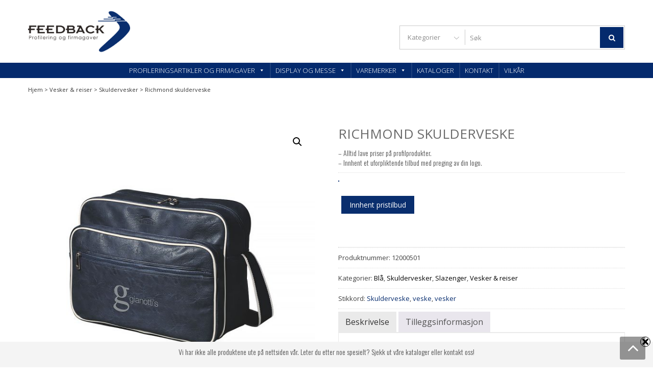

--- FILE ---
content_type: text/html; charset=UTF-8
request_url: https://feedbackprofil.no/produkt/richmond-skulderveske/
body_size: 31257
content:
<!DOCTYPE html>
<html lang="nb-NO" itemscope="itemscope" itemtype="http://schema.org/WebPage" >
<head>
<meta charset="UTF-8">
<meta name="viewport" content="width=device-width, initial-scale=1">
<link rel="profile" href="https://gmpg.org/xfn/11">
<link rel="pingback" href="https://feedbackprofil.no/xmlrpc.php">

<meta name='robots' content='index, follow, max-image-preview:large, max-snippet:-1, max-video-preview:-1' />
	<style>img:is([sizes="auto" i], [sizes^="auto," i]) { contain-intrinsic-size: 3000px 1500px }</style>
	
	<!-- This site is optimized with the Yoast SEO plugin v26.7 - https://yoast.com/wordpress/plugins/seo/ -->
	<title>Richmond skulderveske - Profileringsartikler og firmagaver - Feedback AS</title>
	<link rel="canonical" href="https://feedbackprofil.no/produkt/richmond-skulderveske/" />
	<meta property="og:locale" content="nb_NO" />
	<meta property="og:type" content="article" />
	<meta property="og:title" content="Richmond skulderveske - Profileringsartikler og firmagaver - Feedback AS" />
	<meta property="og:description" content="– Alltid lave priser på profilprodukter. – Innhent et uforpliktende tilbud med preging av din logo." />
	<meta property="og:url" content="https://feedbackprofil.no/produkt/richmond-skulderveske/" />
	<meta property="og:site_name" content="Profileringsartikler og firmagaver - Feedback AS" />
	<meta property="article:modified_time" content="2022-09-02T12:22:22+00:00" />
	<meta property="og:image" content="https://feedbackprofil.no/wp-content/uploads/12000501_SP_Y1.jpg" />
	<meta property="og:image:width" content="900" />
	<meta property="og:image:height" content="900" />
	<meta property="og:image:type" content="image/jpeg" />
	<meta name="twitter:card" content="summary_large_image" />
	<script type="application/ld+json" class="yoast-schema-graph">{"@context":"https://schema.org","@graph":[{"@type":"WebPage","@id":"https://feedbackprofil.no/produkt/richmond-skulderveske/","url":"https://feedbackprofil.no/produkt/richmond-skulderveske/","name":"Richmond skulderveske - Profileringsartikler og firmagaver - Feedback AS","isPartOf":{"@id":"https://feedbackprofil.no/#website"},"primaryImageOfPage":{"@id":"https://feedbackprofil.no/produkt/richmond-skulderveske/#primaryimage"},"image":{"@id":"https://feedbackprofil.no/produkt/richmond-skulderveske/#primaryimage"},"thumbnailUrl":"https://feedbackprofil.no/wp-content/uploads/12000501_SP_Y1.jpg","datePublished":"2019-04-08T21:18:25+00:00","dateModified":"2022-09-02T12:22:22+00:00","breadcrumb":{"@id":"https://feedbackprofil.no/produkt/richmond-skulderveske/#breadcrumb"},"inLanguage":"nb-NO","potentialAction":[{"@type":"ReadAction","target":["https://feedbackprofil.no/produkt/richmond-skulderveske/"]}]},{"@type":"ImageObject","inLanguage":"nb-NO","@id":"https://feedbackprofil.no/produkt/richmond-skulderveske/#primaryimage","url":"https://feedbackprofil.no/wp-content/uploads/12000501_SP_Y1.jpg","contentUrl":"https://feedbackprofil.no/wp-content/uploads/12000501_SP_Y1.jpg","width":900,"height":900},{"@type":"BreadcrumbList","@id":"https://feedbackprofil.no/produkt/richmond-skulderveske/#breadcrumb","itemListElement":[{"@type":"ListItem","position":1,"name":"Hjem","item":"https://feedbackprofil.no/"},{"@type":"ListItem","position":2,"name":"butikk","item":"https://feedbackprofil.no/butikk/"},{"@type":"ListItem","position":3,"name":"Richmond skulderveske"}]},{"@type":"WebSite","@id":"https://feedbackprofil.no/#website","url":"https://feedbackprofil.no/","name":"Profilering og firmagaver","description":"Profileringsartikler med logo","publisher":{"@id":"https://feedbackprofil.no/#organization"},"potentialAction":[{"@type":"SearchAction","target":{"@type":"EntryPoint","urlTemplate":"https://feedbackprofil.no/?s={search_term_string}"},"query-input":{"@type":"PropertyValueSpecification","valueRequired":true,"valueName":"search_term_string"}}],"inLanguage":"nb-NO"},{"@type":"Organization","@id":"https://feedbackprofil.no/#organization","name":"Feedback AS","url":"https://feedbackprofil.no/","logo":{"@type":"ImageObject","inLanguage":"nb-NO","@id":"https://feedbackprofil.no/#/schema/logo/image/","url":"https://feedbackprofil.no/wp-content/uploads/cropped-cropped-Logo-web.png","contentUrl":"https://feedbackprofil.no/wp-content/uploads/cropped-cropped-Logo-web.png","width":1000,"height":417,"caption":"Feedback AS"},"image":{"@id":"https://feedbackprofil.no/#/schema/logo/image/"}}]}</script>
	<!-- / Yoast SEO plugin. -->


<link rel='dns-prefetch' href='//fonts.googleapis.com' />
<link rel="alternate" type="application/rss+xml" title="Profileringsartikler og firmagaver - Feedback AS &raquo; strøm" href="https://feedbackprofil.no/feed/" />
<link rel="alternate" type="application/rss+xml" title="Profileringsartikler og firmagaver - Feedback AS &raquo; kommentarstrøm" href="https://feedbackprofil.no/comments/feed/" />
<link rel="alternate" type="application/rss+xml" title="Profileringsartikler og firmagaver - Feedback AS &raquo; Richmond skulderveske kommentarstrøm" href="https://feedbackprofil.no/produkt/richmond-skulderveske/feed/" />
<script>
window._wpemojiSettings = {"baseUrl":"https:\/\/s.w.org\/images\/core\/emoji\/16.0.1\/72x72\/","ext":".png","svgUrl":"https:\/\/s.w.org\/images\/core\/emoji\/16.0.1\/svg\/","svgExt":".svg","source":{"concatemoji":"https:\/\/feedbackprofil.no\/wp-includes\/js\/wp-emoji-release.min.js?ver=6.8.3"}};
/*! This file is auto-generated */
!function(s,n){var o,i,e;function c(e){try{var t={supportTests:e,timestamp:(new Date).valueOf()};sessionStorage.setItem(o,JSON.stringify(t))}catch(e){}}function p(e,t,n){e.clearRect(0,0,e.canvas.width,e.canvas.height),e.fillText(t,0,0);var t=new Uint32Array(e.getImageData(0,0,e.canvas.width,e.canvas.height).data),a=(e.clearRect(0,0,e.canvas.width,e.canvas.height),e.fillText(n,0,0),new Uint32Array(e.getImageData(0,0,e.canvas.width,e.canvas.height).data));return t.every(function(e,t){return e===a[t]})}function u(e,t){e.clearRect(0,0,e.canvas.width,e.canvas.height),e.fillText(t,0,0);for(var n=e.getImageData(16,16,1,1),a=0;a<n.data.length;a++)if(0!==n.data[a])return!1;return!0}function f(e,t,n,a){switch(t){case"flag":return n(e,"\ud83c\udff3\ufe0f\u200d\u26a7\ufe0f","\ud83c\udff3\ufe0f\u200b\u26a7\ufe0f")?!1:!n(e,"\ud83c\udde8\ud83c\uddf6","\ud83c\udde8\u200b\ud83c\uddf6")&&!n(e,"\ud83c\udff4\udb40\udc67\udb40\udc62\udb40\udc65\udb40\udc6e\udb40\udc67\udb40\udc7f","\ud83c\udff4\u200b\udb40\udc67\u200b\udb40\udc62\u200b\udb40\udc65\u200b\udb40\udc6e\u200b\udb40\udc67\u200b\udb40\udc7f");case"emoji":return!a(e,"\ud83e\udedf")}return!1}function g(e,t,n,a){var r="undefined"!=typeof WorkerGlobalScope&&self instanceof WorkerGlobalScope?new OffscreenCanvas(300,150):s.createElement("canvas"),o=r.getContext("2d",{willReadFrequently:!0}),i=(o.textBaseline="top",o.font="600 32px Arial",{});return e.forEach(function(e){i[e]=t(o,e,n,a)}),i}function t(e){var t=s.createElement("script");t.src=e,t.defer=!0,s.head.appendChild(t)}"undefined"!=typeof Promise&&(o="wpEmojiSettingsSupports",i=["flag","emoji"],n.supports={everything:!0,everythingExceptFlag:!0},e=new Promise(function(e){s.addEventListener("DOMContentLoaded",e,{once:!0})}),new Promise(function(t){var n=function(){try{var e=JSON.parse(sessionStorage.getItem(o));if("object"==typeof e&&"number"==typeof e.timestamp&&(new Date).valueOf()<e.timestamp+604800&&"object"==typeof e.supportTests)return e.supportTests}catch(e){}return null}();if(!n){if("undefined"!=typeof Worker&&"undefined"!=typeof OffscreenCanvas&&"undefined"!=typeof URL&&URL.createObjectURL&&"undefined"!=typeof Blob)try{var e="postMessage("+g.toString()+"("+[JSON.stringify(i),f.toString(),p.toString(),u.toString()].join(",")+"));",a=new Blob([e],{type:"text/javascript"}),r=new Worker(URL.createObjectURL(a),{name:"wpTestEmojiSupports"});return void(r.onmessage=function(e){c(n=e.data),r.terminate(),t(n)})}catch(e){}c(n=g(i,f,p,u))}t(n)}).then(function(e){for(var t in e)n.supports[t]=e[t],n.supports.everything=n.supports.everything&&n.supports[t],"flag"!==t&&(n.supports.everythingExceptFlag=n.supports.everythingExceptFlag&&n.supports[t]);n.supports.everythingExceptFlag=n.supports.everythingExceptFlag&&!n.supports.flag,n.DOMReady=!1,n.readyCallback=function(){n.DOMReady=!0}}).then(function(){return e}).then(function(){var e;n.supports.everything||(n.readyCallback(),(e=n.source||{}).concatemoji?t(e.concatemoji):e.wpemoji&&e.twemoji&&(t(e.twemoji),t(e.wpemoji)))}))}((window,document),window._wpemojiSettings);
</script>
<link rel='stylesheet' id='font-awesome-css' href='https://feedbackprofil.no/wp-content/plugins/advanced-product-labels-for-woocommerce/berocket/assets/css/font-awesome.min.css?ver=6.8.3' type='text/css' media='all' />
<style id='font-awesome-inline-css' type='text/css'>
[data-font="FontAwesome"]:before {font-family: 'FontAwesome' !important;content: attr(data-icon) !important;speak: none !important;font-weight: normal !important;font-variant: normal !important;text-transform: none !important;line-height: 1 !important;font-style: normal !important;-webkit-font-smoothing: antialiased !important;-moz-osx-font-smoothing: grayscale !important;}
</style>
<link rel='stylesheet' id='berocket_products_label_style-css' href='https://feedbackprofil.no/wp-content/plugins/advanced-product-labels-for-woocommerce/css/frontend.css?ver=3.3.3.1' type='text/css' media='all' />
<style id='berocket_products_label_style-inline-css' type='text/css'>

        .berocket_better_labels:before,
        .berocket_better_labels:after {
            clear: both;
            content: " ";
            display: block;
        }
        .berocket_better_labels.berocket_better_labels_image {
            position: absolute!important;
            top: 0px!important;
            bottom: 0px!important;
            left: 0px!important;
            right: 0px!important;
            pointer-events: none;
        }
        .berocket_better_labels.berocket_better_labels_image * {
            pointer-events: none;
        }
        .berocket_better_labels.berocket_better_labels_image img,
        .berocket_better_labels.berocket_better_labels_image .fa,
        .berocket_better_labels.berocket_better_labels_image .berocket_color_label,
        .berocket_better_labels.berocket_better_labels_image .berocket_image_background,
        .berocket_better_labels .berocket_better_labels_line .br_alabel,
        .berocket_better_labels .berocket_better_labels_line .br_alabel span {
            pointer-events: all;
        }
        .berocket_better_labels .berocket_color_label,
        .br_alabel .berocket_color_label {
            width: 100%;
            height: 100%;
            display: block;
        }
        .berocket_better_labels .berocket_better_labels_position_left {
            text-align:left;
            float: left;
            clear: left;
        }
        .berocket_better_labels .berocket_better_labels_position_center {
            text-align:center;
        }
        .berocket_better_labels .berocket_better_labels_position_right {
            text-align:right;
            float: right;
            clear: right;
        }
        .berocket_better_labels.berocket_better_labels_label {
            clear: both
        }
        .berocket_better_labels .berocket_better_labels_line {
            line-height: 1px;
        }
        .berocket_better_labels.berocket_better_labels_label .berocket_better_labels_line {
            clear: none;
        }
        .berocket_better_labels .berocket_better_labels_position_left .berocket_better_labels_line {
            clear: left;
        }
        .berocket_better_labels .berocket_better_labels_position_right .berocket_better_labels_line {
            clear: right;
        }
        .berocket_better_labels .berocket_better_labels_line .br_alabel {
            display: inline-block;
            position: relative;
            top: 0!important;
            left: 0!important;
            right: 0!important;
            line-height: 1px;
        }.berocket_better_labels .berocket_better_labels_position {
                display: flex;
                flex-direction: column;
            }
            .berocket_better_labels .berocket_better_labels_position.berocket_better_labels_position_left {
                align-items: start;
            }
            .berocket_better_labels .berocket_better_labels_position.berocket_better_labels_position_right {
                align-items: end;
            }
            .rtl .berocket_better_labels .berocket_better_labels_position.berocket_better_labels_position_left {
                align-items: end;
            }
            .rtl .berocket_better_labels .berocket_better_labels_position.berocket_better_labels_position_right {
                align-items: start;
            }
            .berocket_better_labels .berocket_better_labels_position.berocket_better_labels_position_center {
                align-items: center;
            }
            .berocket_better_labels .berocket_better_labels_position .berocket_better_labels_inline {
                display: flex;
                align-items: start;
            }
</style>
<style id='wp-emoji-styles-inline-css' type='text/css'>

	img.wp-smiley, img.emoji {
		display: inline !important;
		border: none !important;
		box-shadow: none !important;
		height: 1em !important;
		width: 1em !important;
		margin: 0 0.07em !important;
		vertical-align: -0.1em !important;
		background: none !important;
		padding: 0 !important;
	}
</style>
<link rel='stylesheet' id='wp-block-library-css' href='https://feedbackprofil.no/wp-includes/css/dist/block-library/style.min.css?ver=6.8.3' type='text/css' media='all' />
<style id='classic-theme-styles-inline-css' type='text/css'>
/*! This file is auto-generated */
.wp-block-button__link{color:#fff;background-color:#32373c;border-radius:9999px;box-shadow:none;text-decoration:none;padding:calc(.667em + 2px) calc(1.333em + 2px);font-size:1.125em}.wp-block-file__button{background:#32373c;color:#fff;text-decoration:none}
</style>
<style id='global-styles-inline-css' type='text/css'>
:root{--wp--preset--aspect-ratio--square: 1;--wp--preset--aspect-ratio--4-3: 4/3;--wp--preset--aspect-ratio--3-4: 3/4;--wp--preset--aspect-ratio--3-2: 3/2;--wp--preset--aspect-ratio--2-3: 2/3;--wp--preset--aspect-ratio--16-9: 16/9;--wp--preset--aspect-ratio--9-16: 9/16;--wp--preset--color--black: #000000;--wp--preset--color--cyan-bluish-gray: #abb8c3;--wp--preset--color--white: #ffffff;--wp--preset--color--pale-pink: #f78da7;--wp--preset--color--vivid-red: #cf2e2e;--wp--preset--color--luminous-vivid-orange: #ff6900;--wp--preset--color--luminous-vivid-amber: #fcb900;--wp--preset--color--light-green-cyan: #7bdcb5;--wp--preset--color--vivid-green-cyan: #00d084;--wp--preset--color--pale-cyan-blue: #8ed1fc;--wp--preset--color--vivid-cyan-blue: #0693e3;--wp--preset--color--vivid-purple: #9b51e0;--wp--preset--gradient--vivid-cyan-blue-to-vivid-purple: linear-gradient(135deg,rgba(6,147,227,1) 0%,rgb(155,81,224) 100%);--wp--preset--gradient--light-green-cyan-to-vivid-green-cyan: linear-gradient(135deg,rgb(122,220,180) 0%,rgb(0,208,130) 100%);--wp--preset--gradient--luminous-vivid-amber-to-luminous-vivid-orange: linear-gradient(135deg,rgba(252,185,0,1) 0%,rgba(255,105,0,1) 100%);--wp--preset--gradient--luminous-vivid-orange-to-vivid-red: linear-gradient(135deg,rgba(255,105,0,1) 0%,rgb(207,46,46) 100%);--wp--preset--gradient--very-light-gray-to-cyan-bluish-gray: linear-gradient(135deg,rgb(238,238,238) 0%,rgb(169,184,195) 100%);--wp--preset--gradient--cool-to-warm-spectrum: linear-gradient(135deg,rgb(74,234,220) 0%,rgb(151,120,209) 20%,rgb(207,42,186) 40%,rgb(238,44,130) 60%,rgb(251,105,98) 80%,rgb(254,248,76) 100%);--wp--preset--gradient--blush-light-purple: linear-gradient(135deg,rgb(255,206,236) 0%,rgb(152,150,240) 100%);--wp--preset--gradient--blush-bordeaux: linear-gradient(135deg,rgb(254,205,165) 0%,rgb(254,45,45) 50%,rgb(107,0,62) 100%);--wp--preset--gradient--luminous-dusk: linear-gradient(135deg,rgb(255,203,112) 0%,rgb(199,81,192) 50%,rgb(65,88,208) 100%);--wp--preset--gradient--pale-ocean: linear-gradient(135deg,rgb(255,245,203) 0%,rgb(182,227,212) 50%,rgb(51,167,181) 100%);--wp--preset--gradient--electric-grass: linear-gradient(135deg,rgb(202,248,128) 0%,rgb(113,206,126) 100%);--wp--preset--gradient--midnight: linear-gradient(135deg,rgb(2,3,129) 0%,rgb(40,116,252) 100%);--wp--preset--font-size--small: 13px;--wp--preset--font-size--medium: 20px;--wp--preset--font-size--large: 36px;--wp--preset--font-size--x-large: 42px;--wp--preset--spacing--20: 0.44rem;--wp--preset--spacing--30: 0.67rem;--wp--preset--spacing--40: 1rem;--wp--preset--spacing--50: 1.5rem;--wp--preset--spacing--60: 2.25rem;--wp--preset--spacing--70: 3.38rem;--wp--preset--spacing--80: 5.06rem;--wp--preset--shadow--natural: 6px 6px 9px rgba(0, 0, 0, 0.2);--wp--preset--shadow--deep: 12px 12px 50px rgba(0, 0, 0, 0.4);--wp--preset--shadow--sharp: 6px 6px 0px rgba(0, 0, 0, 0.2);--wp--preset--shadow--outlined: 6px 6px 0px -3px rgba(255, 255, 255, 1), 6px 6px rgba(0, 0, 0, 1);--wp--preset--shadow--crisp: 6px 6px 0px rgba(0, 0, 0, 1);}:where(.is-layout-flex){gap: 0.5em;}:where(.is-layout-grid){gap: 0.5em;}body .is-layout-flex{display: flex;}.is-layout-flex{flex-wrap: wrap;align-items: center;}.is-layout-flex > :is(*, div){margin: 0;}body .is-layout-grid{display: grid;}.is-layout-grid > :is(*, div){margin: 0;}:where(.wp-block-columns.is-layout-flex){gap: 2em;}:where(.wp-block-columns.is-layout-grid){gap: 2em;}:where(.wp-block-post-template.is-layout-flex){gap: 1.25em;}:where(.wp-block-post-template.is-layout-grid){gap: 1.25em;}.has-black-color{color: var(--wp--preset--color--black) !important;}.has-cyan-bluish-gray-color{color: var(--wp--preset--color--cyan-bluish-gray) !important;}.has-white-color{color: var(--wp--preset--color--white) !important;}.has-pale-pink-color{color: var(--wp--preset--color--pale-pink) !important;}.has-vivid-red-color{color: var(--wp--preset--color--vivid-red) !important;}.has-luminous-vivid-orange-color{color: var(--wp--preset--color--luminous-vivid-orange) !important;}.has-luminous-vivid-amber-color{color: var(--wp--preset--color--luminous-vivid-amber) !important;}.has-light-green-cyan-color{color: var(--wp--preset--color--light-green-cyan) !important;}.has-vivid-green-cyan-color{color: var(--wp--preset--color--vivid-green-cyan) !important;}.has-pale-cyan-blue-color{color: var(--wp--preset--color--pale-cyan-blue) !important;}.has-vivid-cyan-blue-color{color: var(--wp--preset--color--vivid-cyan-blue) !important;}.has-vivid-purple-color{color: var(--wp--preset--color--vivid-purple) !important;}.has-black-background-color{background-color: var(--wp--preset--color--black) !important;}.has-cyan-bluish-gray-background-color{background-color: var(--wp--preset--color--cyan-bluish-gray) !important;}.has-white-background-color{background-color: var(--wp--preset--color--white) !important;}.has-pale-pink-background-color{background-color: var(--wp--preset--color--pale-pink) !important;}.has-vivid-red-background-color{background-color: var(--wp--preset--color--vivid-red) !important;}.has-luminous-vivid-orange-background-color{background-color: var(--wp--preset--color--luminous-vivid-orange) !important;}.has-luminous-vivid-amber-background-color{background-color: var(--wp--preset--color--luminous-vivid-amber) !important;}.has-light-green-cyan-background-color{background-color: var(--wp--preset--color--light-green-cyan) !important;}.has-vivid-green-cyan-background-color{background-color: var(--wp--preset--color--vivid-green-cyan) !important;}.has-pale-cyan-blue-background-color{background-color: var(--wp--preset--color--pale-cyan-blue) !important;}.has-vivid-cyan-blue-background-color{background-color: var(--wp--preset--color--vivid-cyan-blue) !important;}.has-vivid-purple-background-color{background-color: var(--wp--preset--color--vivid-purple) !important;}.has-black-border-color{border-color: var(--wp--preset--color--black) !important;}.has-cyan-bluish-gray-border-color{border-color: var(--wp--preset--color--cyan-bluish-gray) !important;}.has-white-border-color{border-color: var(--wp--preset--color--white) !important;}.has-pale-pink-border-color{border-color: var(--wp--preset--color--pale-pink) !important;}.has-vivid-red-border-color{border-color: var(--wp--preset--color--vivid-red) !important;}.has-luminous-vivid-orange-border-color{border-color: var(--wp--preset--color--luminous-vivid-orange) !important;}.has-luminous-vivid-amber-border-color{border-color: var(--wp--preset--color--luminous-vivid-amber) !important;}.has-light-green-cyan-border-color{border-color: var(--wp--preset--color--light-green-cyan) !important;}.has-vivid-green-cyan-border-color{border-color: var(--wp--preset--color--vivid-green-cyan) !important;}.has-pale-cyan-blue-border-color{border-color: var(--wp--preset--color--pale-cyan-blue) !important;}.has-vivid-cyan-blue-border-color{border-color: var(--wp--preset--color--vivid-cyan-blue) !important;}.has-vivid-purple-border-color{border-color: var(--wp--preset--color--vivid-purple) !important;}.has-vivid-cyan-blue-to-vivid-purple-gradient-background{background: var(--wp--preset--gradient--vivid-cyan-blue-to-vivid-purple) !important;}.has-light-green-cyan-to-vivid-green-cyan-gradient-background{background: var(--wp--preset--gradient--light-green-cyan-to-vivid-green-cyan) !important;}.has-luminous-vivid-amber-to-luminous-vivid-orange-gradient-background{background: var(--wp--preset--gradient--luminous-vivid-amber-to-luminous-vivid-orange) !important;}.has-luminous-vivid-orange-to-vivid-red-gradient-background{background: var(--wp--preset--gradient--luminous-vivid-orange-to-vivid-red) !important;}.has-very-light-gray-to-cyan-bluish-gray-gradient-background{background: var(--wp--preset--gradient--very-light-gray-to-cyan-bluish-gray) !important;}.has-cool-to-warm-spectrum-gradient-background{background: var(--wp--preset--gradient--cool-to-warm-spectrum) !important;}.has-blush-light-purple-gradient-background{background: var(--wp--preset--gradient--blush-light-purple) !important;}.has-blush-bordeaux-gradient-background{background: var(--wp--preset--gradient--blush-bordeaux) !important;}.has-luminous-dusk-gradient-background{background: var(--wp--preset--gradient--luminous-dusk) !important;}.has-pale-ocean-gradient-background{background: var(--wp--preset--gradient--pale-ocean) !important;}.has-electric-grass-gradient-background{background: var(--wp--preset--gradient--electric-grass) !important;}.has-midnight-gradient-background{background: var(--wp--preset--gradient--midnight) !important;}.has-small-font-size{font-size: var(--wp--preset--font-size--small) !important;}.has-medium-font-size{font-size: var(--wp--preset--font-size--medium) !important;}.has-large-font-size{font-size: var(--wp--preset--font-size--large) !important;}.has-x-large-font-size{font-size: var(--wp--preset--font-size--x-large) !important;}
:where(.wp-block-post-template.is-layout-flex){gap: 1.25em;}:where(.wp-block-post-template.is-layout-grid){gap: 1.25em;}
:where(.wp-block-columns.is-layout-flex){gap: 2em;}:where(.wp-block-columns.is-layout-grid){gap: 2em;}
:root :where(.wp-block-pullquote){font-size: 1.5em;line-height: 1.6;}
</style>
<link rel='stylesheet' id='swnza_css-css' href='https://feedbackprofil.no/wp-content/plugins/sitewide-notice-wp/css/swnza.css?ver=6.8.3' type='text/css' media='all' />
<link rel='stylesheet' id='bodhi-svgs-attachment-css' href='https://feedbackprofil.no/wp-content/plugins/svg-support/css/svgs-attachment.css' type='text/css' media='all' />
<link rel='stylesheet' id='photoswipe-css' href='https://feedbackprofil.no/wp-content/plugins/woocommerce/assets/css/photoswipe/photoswipe.min.css?ver=10.4.3' type='text/css' media='all' />
<link rel='stylesheet' id='photoswipe-default-skin-css' href='https://feedbackprofil.no/wp-content/plugins/woocommerce/assets/css/photoswipe/default-skin/default-skin.min.css?ver=10.4.3' type='text/css' media='all' />
<link rel='stylesheet' id='woocommerce-layout-css' href='https://feedbackprofil.no/wp-content/plugins/woocommerce/assets/css/woocommerce-layout.css?ver=10.4.3' type='text/css' media='all' />
<style id='woocommerce-layout-inline-css' type='text/css'>

	.infinite-scroll .woocommerce-pagination {
		display: none;
	}
</style>
<link rel='stylesheet' id='woocommerce-smallscreen-css' href='https://feedbackprofil.no/wp-content/plugins/woocommerce/assets/css/woocommerce-smallscreen.css?ver=10.4.3' type='text/css' media='only screen and (max-width: 768px)' />
<link rel='stylesheet' id='woocommerce-general-css' href='https://feedbackprofil.no/wp-content/plugins/woocommerce/assets/css/woocommerce.css?ver=10.4.3' type='text/css' media='all' />
<style id='woocommerce-inline-inline-css' type='text/css'>
.woocommerce form .form-row .required { visibility: visible; }
</style>
<link rel='stylesheet' id='megamenu-css' href='https://feedbackprofil.no/wp-content/uploads/maxmegamenu/style.css?ver=5c6f6e' type='text/css' media='all' />
<link rel='stylesheet' id='dashicons-css' href='https://feedbackprofil.no/wp-includes/css/dashicons.min.css?ver=6.8.3' type='text/css' media='all' />
<style id='dashicons-inline-css' type='text/css'>
[data-font="Dashicons"]:before {font-family: 'Dashicons' !important;content: attr(data-icon) !important;speak: none !important;font-weight: normal !important;font-variant: normal !important;text-transform: none !important;line-height: 1 !important;font-style: normal !important;-webkit-font-smoothing: antialiased !important;-moz-osx-font-smoothing: grayscale !important;}
</style>
<link rel='stylesheet' id='megamenu-fontawesome-css' href='https://feedbackprofil.no/wp-content/plugins/megamenu-pro/icons/fontawesome/css/font-awesome.min.css?ver=1.6.5' type='text/css' media='all' />
<link rel='stylesheet' id='megamenu-genericons-css' href='https://feedbackprofil.no/wp-content/plugins/megamenu-pro/icons/genericons/genericons/genericons.css?ver=1.6.5' type='text/css' media='all' />
<link rel='stylesheet' id='yith-quick-view-css' href='https://feedbackprofil.no/wp-content/plugins/yith-woocommerce-quick-view/assets/css/yith-quick-view.css?ver=2.10.0' type='text/css' media='all' />
<style id='yith-quick-view-inline-css' type='text/css'>

				#yith-quick-view-modal .yith-quick-view-overlay{background:rgba( 0, 0, 0, 0.8)}
				#yith-quick-view-modal .yith-wcqv-main{background:#ffffff;}
				#yith-quick-view-close{color:#cdcdcd;}
				#yith-quick-view-close:hover{color:#ff0000;}
</style>
<link rel='stylesheet' id='google-fonts-css' href='//fonts.googleapis.com/css?family=Open+Sans%3A400%2C300%2C400%2C600%2C600%2C700%7CLato%3A400%2C300%2C300%2C400%2C700&#038;ver=6.8.3' type='text/css' media='all' />
<link rel='stylesheet' id='lightslider-css' href='https://feedbackprofil.no/wp-content/themes/storevilla-pro/css/lightslider.css?ver=6.8.3' type='text/css' media='all' />
<link rel='stylesheet' id='mCustomScrollbar-css' href='https://feedbackprofil.no/wp-content/themes/storevilla-pro/css/jquery.mCustomScrollbar.css?ver=6.8.3' type='text/css' media='all' />
<link rel='stylesheet' id='storevilla-style-css' href='https://feedbackprofil.no/wp-content/themes/storevilla-pro/style.css?ver=6.8.3' type='text/css' media='all' />
<style id='storevilla-style-inline-css' type='text/css'>
.header-wrap .search-cart-wrap .advance-search .sv_search_form #searchsubmit,
            .top-header-regin ul li span.cart-count,
            .site-content .slider-wrapper .lSPager.lSpg li:hover a,
            .site-content .slider-wrapper .lSPager.lSpg li.active a,
            .widget_storevilla_cat_widget_area .category-slider li .item-img a:hover .sv_category_count,
            .item-img .new-label.new-top-left,
            .product-button-wrap a.button, 
            .product-button-wrap a.added_to_cart,
            .widget_storevilla_cat_with_product_widget_area .block-title-desc a.view-bnt:hover,
            .lSSlideOuter .lSPager.lSpg > li:hover a, 
            .lSSlideOuter .lSPager.lSpg > li.active a,
            .widget_storevilla_aboutus_info_area ul li a:hover,
            .widget_storevilla_contact_info_area ul li span:hover,
            .woocommerce nav.woocommerce-pagination ul li a:focus, 
            .woocommerce nav.woocommerce-pagination ul li a:hover, 
            .woocommerce nav.woocommerce-pagination ul li span.current,
            .widget_search form input[type=submit], 
            .widget_product_search form input[type=submit], 
            .no-results.not-found .search-form .search-submit,
            .woocommerce #respond input#submit,
            .woocommerce button.button, 
            .woocommerce input.button,
            .yith-woocompare-widget .compare.button,
            .yith-woocompare-widget a.clear-all:hover,
            .widget_tag_cloud .tagcloud a:hover, 
            .widget_product_tag_cloud .tagcloud a:hover,
            .woocommerce div.product .woocommerce-tabs ul.tabs li.active, 
            .woocommerce div.product .woocommerce-tabs ul.tabs li:hover,
            .woocommerce #respond input#submit.alt, 
            .woocommerce a.button.alt, 
            .woocommerce button.button.alt, 
            .woocommerce input.button.alt,
            .quantity button,
            .woocommerce #respond input#submit.alt.disabled, 
            .woocommerce #respond input#submit.alt.disabled:hover, 
            .woocommerce #respond input#submit.alt:disabled, 
            .woocommerce #respond input#submit.alt:disabled:hover, 
            .woocommerce #respond input#submit.alt[disabled]:disabled, 
            .woocommerce #respond input#submit.alt[disabled]:disabled:hover, 
            .woocommerce a.button.alt.disabled, 
            .woocommerce a.button.alt.disabled:hover, 
            .woocommerce a.button.alt:disabled, 
            .woocommerce a.button.alt:disabled:hover, 
            .woocommerce a.button.alt[disabled]:disabled, 
            .woocommerce a.button.alt[disabled]:disabled:hover, 
            .woocommerce button.button.alt.disabled, 
            .woocommerce button.button.alt.disabled:hover, 
            .woocommerce button.button.alt:disabled, 
            .woocommerce button.button.alt:disabled:hover, 
            .woocommerce button.button.alt[disabled]:disabled, 
            .woocommerce button.button.alt[disabled]:disabled:hover, 
            .woocommerce input.button.alt.disabled,
            .woocommerce input.button.alt.disabled:hover, 
            .woocommerce input.button.alt:disabled, 
            .woocommerce input.button.alt:disabled:hover, 
            .woocommerce input.button.alt[disabled]:disabled, 
            .woocommerce input.button.alt[disabled]:disabled:hover,
            .quantity button,
            .woocommerce #respond input#submit.alt:hover,
            .woocommerce input.button.alt:hover,
            .main-navigation,
            .headertwo .header-wrap .cart-contentstwo .header-icon,
            .widget_storevilla_cat_vertical_tabs_products_area .vertical-tabs ul.vertical-tab-links li.active a, 
            .widget_storevilla_cat_vertical_tabs_products_area .vertical-tabs ul.vertical-tab-links li:hover a,
            .widget_storevilla_promo_pages_area .full-promo-area .full-text-wrap a button,
            .blog_stylethree .column span.time,
            .tab-styletwo .svpro-tabs ul.svpro-tab-links li.active a:before,
            .tab-styletwo .svpro-tabs ul.svpro-tab-links li a:before,
            .tab-styletwo .svpro-tab-content ul.tabs-product li .item-img a.add_to_cart_button:hover,
            .tab-stylethree .svpro-tabs ul.svpro-tab-links li.active:before, 
            .tab-stylethree .svpro-tabs ul.svpro-tab-links li:hover:before,
            .tab-stylethree .lSAction a,
            .tab-stylethree .svpro-tab-content ul.tabs-product li .item-img .box-hover ul.add-to-links li a.link-quickview:before, 
            .tab-stylethree .svpro-tab-content ul.tabs-product li .item-img .box-hover ul.add-to-links li a.link-wishlist:before,
            .widget_storevilla_pro_prouct_list_widget_area .product-list-area ul.all-product-list li .text-wrapper .add-cart-list a:hover,
            .sv_call_to_action a.sv_call_to_action_button,
            .bttn,
            .sv-team .sv-member-message .social-shortcode a:hover,
            .sv-client-message .social-shortcode a:hover,
            .sv_toggle.open .sv_toggle_title, 
            .sv_toggle_title.active,
            .sv_toggle_title:hover,
            .horizontal .sv_tab_group .tab-title.active:before, 
            .horizontal .sv_tab_group .tab-title:hover:before,
            .vertical .sv_tab_group .tab-title.active,
            .headerthree .top-header .top-header-regin a.cart-contents,
            section.widget_storevilla_pro_offer_deal_widget_area .offer-product-wrap .fl-pcountdown-cnt,
            .main-navigation ul ul,
            .woocommerce-cart table.cart .quantity button:hover,
            .comments-area .reply a,
            .woocommerce .gridlist-toggle a:hover, 
            .woocommerce .gridlist-toggle a.active,
            .woocommerce .widget_price_filter .price_slider_wrapper .ui-widget-content,
            .mCS-dark.mCSB_scrollTools .mCSB_dragger .mCSB_dragger_bar,
            .site-header-cart .woocommerce a.button.wc-forward,
            .woocommerce #respond input#submit, 
            .woocommerce a.button, 
            .woocommerce button.button, 
            .woocommerce input.button,
            .comments-area .form-submit .submit,
            .woocommerce-MyAccount-navigation ul li.is-active a,
            .woocommerce-MyAccount-navigation ul li:hover a{

                background-color: #042a6d;

            }
 @media (max-width: 768px){
            .main-navigation ul li a {
                color: #042a6d !important;
            } }
 @media (max-width: 680px){
            .tab-styleone .svpro-tabs ul.svpro-tab-links li.active a, 
            .tab-styleone .svpro-tabs ul.svpro-tab-links li:hover a {
                background-color: #042a6d !important;
            } }
 .mCSB_scrollTools .mCSB_dragger .mCSB_dragger_bar{

                background: rgba(4,42,109,0.7) !important;

            }
.widget_storevilla_promo_pages_area .promo-area a:hover button, 
            .widget_storevilla_blog_widget_area .blog-preview a.blog-preview-btn:hover, 
            .widget_storevilla_blog_widget_area .large-blog-preview a.blog-preview-btn:hover{

                background: #042a6d none repeat scroll 0 0;

            }
.calendar_wrap caption{

                background: none repeat scroll 0 0 #042a6d;

            }
 .top-header .sv-offter-ticker-wrap .sp-offter-tag,
            .sv-dropcaps.fg-square{

                background: #042a6d none repeat scroll 0 0;

            }
 .top-header .sv-offter-ticker-wrap .sp-offter-tag:before{

                border-color: transparent transparent transparent #042a6d;

            }
 .tab-styletwo .svpro-tab-content ul.tabs-product li .item-img a.add_to_cart_button, 
            .tab-styletwo .svpro-tab-content ul.tabs-product li .item-img a.added_to_cart, 
            .tab-styletwo .svpro-tab-content ul.tabs-product li .item-img a.product_type_grouped,
            .tab-stylethree .svpro-tab-content ul.tabs-product li .item-img .box-hover ul.add-to-links li a.link-quickview:hover:before, 
            .tab-stylethree .svpro-tab-content ul.tabs-product li .item-img .box-hover ul.add-to-links li a.link-wishlist:hover:before,
            .header-wrap .search-cart-wrap .advance-search .sv_search_form #searchsubmit:hover, 
            .normal-search .search-form .search-submit:hover,
            .headerthree .main-navigation .search-icon .svilla-search.active .overlay-search .close:hover{

                background: rgba(4,42,109,0.6);

            }
 .header-wrap .site-branding h1.site-title a,
                .header-wrap .site-branding .sv-logo-wrap,
                .top-header .top-header-regin ul li a:hover,
                .top-header .top-navigation ul li a:hover,
                .main-widget-wrap .block-title span, .block-title span,
                .widget_storevilla_latest_product_cat_widget_area .latest-product-slider li .block-item-title h3 a:hover, 
                .widget_storevilla_product_widget_area .store-product li .block-item-title h3 a:hover, 
                .widget_storevilla_cat_with_product_widget_area .cat-with-product li .block-item-title h3 a:hover, 
                .woocommerce ul.products li.product .block-item-title h3 a:hover,
                .widget_storevilla_latest_product_cat_widget_area .latest-product-slider li .block-item-title span a:hover, 
                .widget_storevilla_product_widget_area .store-product li .block-item-title span a:hover, 
                .widget_storevilla_cat_with_product_widget_area .cat-with-product li .block-item-title span a:hover,
                ul.add-to-links li a:hover,
                ul.add-to-links li a:hover,
                .widget_storevilla_column_product_widget_area .column-wrap .col-wrap .block-title h2,
                .our-features-box .feature-box span,
                .widget_nav_menu ul li a:hover, 
                .widget_pages ul li a:hover, 
                .widget_recent_entries ul li a:hover, 
                .widget_meta ul li a:hover, 
                .widget_archive ul li a:hover, 
                .widget_categories ul li a:hover,
                .widget_recent_comments ul li .comment-author-link a,
                a.scrollup:hover,
                h3.widget-title, 
                h3.comment-reply-title, 
                .comments-area h2.comments-title,
                .woocommerce .woocommerce-breadcrumb a:hover,
                .woocommerce .star-rating span::before,
                .single-product .compare.button:hover, 
                .single-product .entry-summary .yith-wcwl-add-to-wishlist a:hover,
                .single-product .product_meta .posted_in a:hover,
                .woocommerce-tabs.wc-tabs-wrapper h2,
                .woocommerce .woocommerce-tabs p.stars a,
                .single-product .yith-wcwl-wishlistexistsbrowse.show .feedback,
                td a,
                .widget-area .widget_storevilla_contact_info_area h4,
                .woocommerce div.product form.cart .group_table td.label a,
                .woocommerce .woocommerce-info:before,
                .woocommerce-info a.showcoupon,
                .widget_storevilla_blog_widget_area .blog-preview .blog-preview-info h2 a:hover, 
                .widget_storevilla_blog_widget_area .large-blog-preview .blog-preview-info h2 a:hover,
                .headertwo .header-wrap .cart-contentstwo:hover .header-icon,
                .widget_shopping_cart .mini_cart_item .quantity,
                .top-header ul.store-quickinfo li a:hover,
                .widget_storevilla_cat_vertical_tabs_products_area .svpor-vertical-wrap ul.vertical-tabs-product > li .block-item-title a:hover,
                .widget_storevilla_promo_pages_area .full-promo-area .full-text-wrap h2,
                .tab-styleone .svpro-tabs ul.svpro-tab-links li.active a,
                .tab-styleone .svpro-tabs ul.svpro-tab-links li:hover a,
                .tab-styleone .svpro-tab-content ul.tabs-product li .block-item-title h3 a:hover, 
                .tab-styleone .svpro-tab-content ul.tabs-product li .block-item-title span a:hover,
                .blog_stylethree .column span.time:hover,
                .blog_stylethree .blog-inner .column h2 a:hover,
                .blog_stylethree .column .blog-info span.readmore a,
                .tab-styletwo .svpro-tab-content ul.tabs-product li .block-item-title h3 a:hover, 
                .tab-styletwo .svpro-tab-content ul.tabs-product li .block-item-title span a:hover,
                .tab-stylethree .svpro-tab-content ul.tabs-product li .block-item-title h3 a:hover, 
                .tab-stylethree .svpro-tab-content ul.tabs-product li .block-item-title span a:hover,
                .blog-outer-container.blog_styletwo .blog-column .blog-info .meta-wrap span a:hover, 
                .blog-outer-container.blog_styletwo .blog-column .blog-info h2 a:hover,
                .blog-outer-container.blog_styletwo .blog-column .blog-info span.readmore a,
                .widget_storevilla_pro_prouct_list_widget_area .product-list-area ul.all-product-list li .text-wrapper .block-item-title h3 a:hover,
                section.widget_storevilla_pro_offer_deal_widget_area .offer-product-info-wrap .offer-deal-links ul li a.link-quickview:hover, 
                section.widget_storevilla_pro_offer_deal_widget_area .offer-product-info-wrap .offer-deal-links ul li a.add_to_wishlist:hover,
                .widget_nav_menu ul li a:hover, .widget_pages ul li a:hover, 
                .widget_recent_entries ul li a:hover, 
                .widget_meta ul li a:hover, 
                .widget_archive ul li a:hover, 
                .widget_categories ul li a:hover, 
                .widget_product_categories ul li a:hover, 
                .widget_recent_comments ul li:hover, 
                .widget_recent_comments ul li:hover:before, 
                .widget_nav_menu ul li a:hover:before, 
                .widget_pages ul li a:hover:before, 
                .widget_recent_entries ul li a:hover:before, 
                .widget_meta ul li a:hover:before, 
                .widget_archive ul li a:hover:before, 
                .widget_categories ul li a:hover:before, 
                .site-footer .widget_recent_comments ul li a:hover:before, 
                .widget_product_categories ul li a:hover:before,
                .site-footer .site-info a:hover,
                .widget_products ul li span.product-title:hover, 
                .woocommerce ul.cart_list li a:hover, 
                .woocommerce ul.product_list_widget li a:hover,
                .single-product .product_meta span a,
                .widget_recent_comments ul li a,
                .quantity button:hover,
                table.wishlist_table .product-name a:hover, 
                table.wishlist_table .product-name a.button:hover,
                #content .page_header_wrap #storevilla-breadcrumb a:hover, 
                .woocommerce .woocommerce-breadcrumb a:hover,
                .sv_call_to_action a.sv_call_to_action_button:hover,
                .bttn:hover,
                .sv_toggle_title:before,
                .headerthree .main-navigation ul li.current-menu-item > a, 
                .headerthree .main-navigation ul li a:hover,
                .headerthree .main-navigation li.menu-item-has-children > a:hover:before,
                .widget_search form input[type=submit]:hover, 
                .widget_product_search form input[type=submit]:hover, 
                .no-results.not-found .search-form .search-submit:hover,
                .headertwo .header-wrap .cart-contentstwo:hover .text-holder .name-text,
                .widget_storevilla_testimonial_widget_area .testimonial-area .testimonial-preview-info p:before,
                .team-outer-container .grid-item-inner ul.social-icons li:hover a,
                .woocommerce-checkout-payment li.wc_payment_method.payment_method_paypal a.about_paypal,
                .storevilla-blog h3 a:hover,
                .blog-meta li a:hover,
                .post-navigation .nav-links .nav-previous a:hover, 
                .post-navigation .nav-links .nav-next a:hover,
                .woocommerce .gridlist-toggle a,
                .woocommerce .woocommerce-message::before,
                .main-navigation li.menu-item-has-children ul li:hover a:hover:before,
                .storevilla-blog .sv-post-content .category-name span a:hover,
                .storevilla-blog .sv-post-foot a:hover, 
                .storevilla-blog .sv-post-content a.sv-btn-countinuereading:hover,
                .yith-woocompare-widget .compare.button:hover,
                .woocommerce nav.woocommerce-pagination ul li a, 
                .woocommerce nav.woocommerce-pagination ul li span,
                .headerthree .top-header .top-header-regin ul li a:hover,
                .headerthree .main-navigation ul ul li a:hover,
                .top-header .top-navigation ul ul li:hover a,
                .headerthree .top-header-regin .site-header-cart > li a span.bigcounter:hover,
                .site-header-cart .woocommerce a.button.wc-forward:hover, 
                .site-header-cart .woocommerce a.button.checkout:hover,
                .headerthree .top-header .top-header-regin ul li a:hover, 
                .site-header-cart .woocommerce a.button.wc-forward:hover:before,
                .widget_storevilla_pro_prouct_list_widget_area .block-item-title span a:hover,
                .top-header .top-header-regin ul li a:hover, 
                .top-header-regin .count .fa.fa-shopping-basket:hover,
                .widget_storevilla_pro_offer_deal_widget_area .mini-title a:hover,
                .widget_storevilla_column_product_widget_area .column-wrap .col-product-area-one .block-item-title span a:hover,
                .widget_storevilla_column_product_widget_area .column-wrap .col-product-area-one .block-item-title h3 a:hover,
                .woocommerce a.button.alt:hover,
                .main-navigation ul ul li.current-menu-item a, 
                .main-navigation ul ul li a:hover,
                .comments-area .reply a:hover,
                .logged-in-as a,
                .comments-area .form-submit .submit:hover,
                .woocommerce #respond input#submit.alt:hover, .woocommerce input.button.alt:hover,
                .woocommerce-MyAccount-navigation ul li a,
                .woocommerce-MyAccount-content a,
                .site-branding h1.site-title a,
                .woocommerce button.button.alt:hover,
                .woocommerce #review_form #respond .form-submit input:hover,                
                .woocommerce-error:before {

                    color: #042a6d;

                }
.woocommerce .shop_table input[type='submit']:hover{

                    color: #042a6d !important;

                }
.product-button-wrap a.button, 
            .product-button-wrap a.added_to_cart,
            .widget_storevilla_promo_pages_area .promo-area a:hover button, 
            .widget_storevilla_blog_widget_area .blog-preview a.blog-preview-btn:hover, 
            .widget_storevilla_blog_widget_area .large-blog-preview a.blog-preview-btn:hover,
            .widget_storevilla_cat_with_product_widget_area .block-title-desc a.view-bnt:hover,
            .widget_storevilla_contact_info_area ul li span:hover,
            .woocommerce nav.woocommerce-pagination ul, 
            .woocommerce nav.woocommerce-pagination ul li,
            .product-button-wrap a, 
            .woocommerce #respond input#submit,
            .woocommerce button.button, 
            .woocommerce input.button,
            .yith-woocompare-widget .compare.button,
            .yith-woocompare-widget a.clear-all:hover,
            .widget_tag_cloud .tagcloud a:hover, 
            .widget_product_tag_cloud .tagcloud a:hover,
            .woocommerce div.product .woocommerce-tabs .panel.entry-content.wc-tab,
            .woocommerce div.product form.cart div.quantity,
            .quantity button, .quantity .input-text.text,
            .woocommerce .woocommerce-info,
            .headertwo .header-wrap .cart-contentstwo .header-icon,
            .widget_storevilla_promo_pages_area .full-promo-area .full-text-wrap a button,
            .blog_stylethree .column span.time,
            .widget_storevilla_pro_prouct_list_widget_area .product-list-area ul.all-product-list li .text-wrapper .add-cart-list a:hover,
            .sv_call_to_action a.sv_call_to_action_button,
            .sv_call_to_action,
            .bttn,
            .sv-team .sv-member-message .social-shortcode a:hover,
            .sv-client-message .social-shortcode a:hover,
            .sv_toggle_title,
            .sv_toggle_content,
            .horizontal .sv_tab_group .tab-title:before,
            .horizontal .sv_tab_content,
            .vertical .sv_tab_group .tab-title,
            .vertical .sv_tab_content,
            .headerthree .main-navigation ul ul,
            .headerthree .main-navigation ul ul ul,
            .widget_search form input[type=submit], 
            .widget_product_search form input[type=submit], 
            .no-results.not-found .search-form .search-submit,
            .widget_search form input[type=submit]:hover, 
            .widget_product_search form input[type=submit]:hover, 
            .no-results.not-found .search-form .search-submit:hover,
            .woocommerce .gridlist-toggle a:hover, 
            .woocommerce .gridlist-toggle a.active,
            .woocommerce .gridlist-toggle a,
            .woocommerce .woocommerce-message,
            .site-header-cart .woocommerce a.button.wc-forward,
            .woocommerce #respond input#submit, 
            .woocommerce a.button, 
            .woocommerce button.button, 
            .woocommerce input.button,
            .widget-area .widget_storevilla_contact_info_area .contacts-info li span:hover,
            .comments-area .reply a,
            .comments-area .form-submit .submit,
            .woocommerce-MyAccount-navigation ul li a,
            .woocommerce-MyAccount-content,
            .woocommerce-error{

                border-color: #042a6d;

            }
.item-img .new-label.new-top-left:before{

                border-color: transparent transparent transparent #042a6d;

            }
.headerthree .top-header .top-header-regin a.cart-contents:before{

                border-color: #042a6d transparent transparent transparent;

            }
.headerthree .main-navigation ul ul:before{

                border-color: transparent transparent #042a6d transparent;

            }
.headerthree .main-navigation ul ul ul:before{

                border-color: transparent #042a6d transparent transparent;

            }
.product-button-wrap a.villa-details,
            .item-img .new-label.new-top-right, 
            .woocommerce span.onsale,
            .top-header-regin ul li span.cart-count:hover,
            .headerthree .main-navigation .search-icon .svilla-search.active .overlay-search .close,
            .headerthree .main-navigation .search-icon .svilla-search.active .overlay-search .sv_search_form button[type=submit],
            .tab-styletwo .svpro-tab-content ul.tabs-product li .item-img a.added_to_cart:hover, 
            .tab-styletwo .svpro-tab-content ul.tabs-product li .item-img a.product_type_grouped:hover,
            .site-header-cart .woocommerce a.button.checkout{

                background-color: #042a6d;

            }
.product-button-wrap a.villa-details,
            .site-header-cart .woocommerce a.button.checkout{

                border-color: #042a6d;

            }
.item-img .new-label.new-top-right:before, 
            .woocommerce span.onsale:before{

                border-color: transparent transparent transparent #042a6d;

            }
.woocommerce a.remove:hover,
            .widget_shopping_cart .cart_list.product_list_widget li.empty,
            .site-header-cart .woocommerce a.button.wc-forward.checkout:hover:before, 
            .site-header-cart .woocommerce a.button.wc-forward.checkout:hover{

                color: #042a6d !important;

            }

</style>
<link rel='stylesheet' id='storevilla-responsive-css' href='https://feedbackprofil.no/wp-content/themes/storevilla-pro/css/responsive.css?ver=6.8.3' type='text/css' media='all' />
<link rel='stylesheet' id='storevilla-typhography-font-css' href='//fonts.googleapis.com/css?family=Oswald%3A300%2C400%2C&#038;ver=6.8.3' type='text/css' media='all' />
<link rel='stylesheet' id='dflip-style-css' href='https://feedbackprofil.no/wp-content/plugins/3d-flipbook-dflip-lite/assets/css/dflip.min.css?ver=2.3.75' type='text/css' media='all' />
<link rel='stylesheet' id='yith_ywraq_frontend-css' href='https://feedbackprofil.no/wp-content/plugins/yith-woocommerce-request-a-quote-premium/assets/css/ywraq-frontend.css?ver=4.29.0' type='text/css' media='all' />
<style id='yith_ywraq_frontend-inline-css' type='text/css'>
:root {
		--ywraq_layout_button_bg_color: #092e6e;
		--ywraq_layout_button_bg_color_hover: #044a80;
		--ywraq_layout_button_border_color: #092e6e;
		--ywraq_layout_button_border_color_hover: #044a80;
		--ywraq_layout_button_color: #fff;
		--ywraq_layout_button_color_hover: #fff;
		
		--ywraq_checkout_button_bg_color: #0066b4;
		--ywraq_checkout_button_bg_color_hover: #044a80;
		--ywraq_checkout_button_border_color: #0066b4;
		--ywraq_checkout_button_border_color_hover: #044a80;
		--ywraq_checkout_button_color: #ffffff;
		--ywraq_checkout_button_color_hover: #ffffff;
		
		--ywraq_accept_button_bg_color: #0066b4;
		--ywraq_accept_button_bg_color_hover: #044a80;
		--ywraq_accept_button_border_color: #0066b4;
		--ywraq_accept_button_border_color_hover: #044a80;
		--ywraq_accept_button_color: #ffffff;
		--ywraq_accept_button_color_hover: #ffffff;
		
		--ywraq_reject_button_bg_color: transparent;
		--ywraq_reject_button_bg_color_hover: #CC2B2B;
		--ywraq_reject_button_border_color: #CC2B2B;
		--ywraq_reject_button_border_color_hover: #CC2B2B;
		--ywraq_reject_button_color: #CC2B2B;
		--ywraq_reject_button_color_hover: #ffffff;
		}		
.woocommerce.single-product button.single_add_to_cart_button.button {margin-right: 5px;}
	.woocommerce.single-product .product .yith-ywraq-add-to-quote {display: inline-block; vertical-align: middle;margin-top: 5px;}
	
.cart button.single_add_to_cart_button, .cart a.single_add_to_cart_button{
	                 display:none!important;
	                }
</style>
<script src="https://feedbackprofil.no/wp-includes/js/jquery/jquery.min.js?ver=3.7.1" id="jquery-core-js"></script>
<script src="https://feedbackprofil.no/wp-includes/js/jquery/jquery-migrate.min.js?ver=3.4.1" id="jquery-migrate-js"></script>
<script src="https://feedbackprofil.no/wp-content/plugins/woocommerce/assets/js/jquery-blockui/jquery.blockUI.min.js?ver=2.7.0-wc.10.4.3" id="wc-jquery-blockui-js" defer data-wp-strategy="defer"></script>
<script id="wc-add-to-cart-js-extra">
var wc_add_to_cart_params = {"ajax_url":"\/wp-admin\/admin-ajax.php","wc_ajax_url":"\/?wc-ajax=%%endpoint%%","i18n_view_cart":"Vis handlekurv","cart_url":"https:\/\/feedbackprofil.no\/handlekurv\/","is_cart":"","cart_redirect_after_add":"no"};
</script>
<script src="https://feedbackprofil.no/wp-content/plugins/woocommerce/assets/js/frontend/add-to-cart.min.js?ver=10.4.3" id="wc-add-to-cart-js" defer data-wp-strategy="defer"></script>
<script src="https://feedbackprofil.no/wp-content/plugins/woocommerce/assets/js/zoom/jquery.zoom.min.js?ver=1.7.21-wc.10.4.3" id="wc-zoom-js" defer data-wp-strategy="defer"></script>
<script src="https://feedbackprofil.no/wp-content/plugins/woocommerce/assets/js/flexslider/jquery.flexslider.min.js?ver=2.7.2-wc.10.4.3" id="wc-flexslider-js" defer data-wp-strategy="defer"></script>
<script src="https://feedbackprofil.no/wp-content/plugins/woocommerce/assets/js/photoswipe/photoswipe.min.js?ver=4.1.1-wc.10.4.3" id="wc-photoswipe-js" defer data-wp-strategy="defer"></script>
<script src="https://feedbackprofil.no/wp-content/plugins/woocommerce/assets/js/photoswipe/photoswipe-ui-default.min.js?ver=4.1.1-wc.10.4.3" id="wc-photoswipe-ui-default-js" defer data-wp-strategy="defer"></script>
<script id="wc-single-product-js-extra">
var wc_single_product_params = {"i18n_required_rating_text":"Vennligst velg en vurdering","i18n_rating_options":["1 av 5 stjerner","2 av 5 stjerner","3 av 5 stjerner","4 av 5 stjerner","5 av 5 stjerner"],"i18n_product_gallery_trigger_text":"Se bildegalleri i fullskjerm","review_rating_required":"yes","flexslider":{"rtl":false,"animation":"slide","smoothHeight":true,"directionNav":false,"controlNav":"thumbnails","slideshow":false,"animationSpeed":500,"animationLoop":false,"allowOneSlide":false},"zoom_enabled":"1","zoom_options":[],"photoswipe_enabled":"1","photoswipe_options":{"shareEl":false,"closeOnScroll":false,"history":false,"hideAnimationDuration":0,"showAnimationDuration":0},"flexslider_enabled":"1"};
</script>
<script src="https://feedbackprofil.no/wp-content/plugins/woocommerce/assets/js/frontend/single-product.min.js?ver=10.4.3" id="wc-single-product-js" defer data-wp-strategy="defer"></script>
<script src="https://feedbackprofil.no/wp-content/plugins/woocommerce/assets/js/js-cookie/js.cookie.min.js?ver=2.1.4-wc.10.4.3" id="wc-js-cookie-js" defer data-wp-strategy="defer"></script>
<script id="woocommerce-js-extra">
var woocommerce_params = {"ajax_url":"\/wp-admin\/admin-ajax.php","wc_ajax_url":"\/?wc-ajax=%%endpoint%%","i18n_password_show":"Vis passord","i18n_password_hide":"Skjul passord"};
</script>
<script src="https://feedbackprofil.no/wp-content/plugins/woocommerce/assets/js/frontend/woocommerce.min.js?ver=10.4.3" id="woocommerce-js" defer data-wp-strategy="defer"></script>
<link rel="https://api.w.org/" href="https://feedbackprofil.no/wp-json/" /><link rel="alternate" title="JSON" type="application/json" href="https://feedbackprofil.no/wp-json/wp/v2/product/122652" /><link rel="EditURI" type="application/rsd+xml" title="RSD" href="https://feedbackprofil.no/xmlrpc.php?rsd" />
<meta name="generator" content="WordPress 6.8.3" />
<meta name="generator" content="WooCommerce 10.4.3" />
<link rel='shortlink' href='https://feedbackprofil.no/?p=122652' />
<link rel="alternate" title="oEmbed (JSON)" type="application/json+oembed" href="https://feedbackprofil.no/wp-json/oembed/1.0/embed?url=https%3A%2F%2Ffeedbackprofil.no%2Fprodukt%2Frichmond-skulderveske%2F" />
<link rel="alternate" title="oEmbed (XML)" type="text/xml+oembed" href="https://feedbackprofil.no/wp-json/oembed/1.0/embed?url=https%3A%2F%2Ffeedbackprofil.no%2Fprodukt%2Frichmond-skulderveske%2F&#038;format=xml" />
<style>.product .images {position: relative;}</style><!-- Google Tag Manager -->
<script>(function(w,d,s,l,i){w[l]=w[l]||[];w[l].push({'gtm.start':
new Date().getTime(),event:'gtm.js'});var f=d.getElementsByTagName(s)[0],
j=d.createElement(s),dl=l!='dataLayer'?'&l='+l:'';j.async=true;j.src=
'https://www.googletagmanager.com/gtm.js?id='+i+dl;f.parentNode.insertBefore(j,f);
})(window,document,'script','dataLayer','GTM-5Z8NHHW');</script>
<!-- End Google Tag Manager -->
<meta name="google-site-verification" content="gtwEFx7bBvEtShQofx-mLnNsqjpg5kuxBUw6ijjDNyQ" />        <style>
            .no-js #loader { display: none; }
            .js #loader { display: block; position: absolute; left: 100px; top: 0; }
            .storevilla-preloader {
                position: fixed;
                left: 0px;
                top: 0px;
                width: 100%;
                height: 100%;
                z-index: 9999999;
                background: url('https://feedbackprofil.no/wp-content/themes/storevilla-pro/images/preloader/default.gif') center no-repeat #fff;
            }
        </style>
    			<style type="text/css">
				 body.svilla  p{
							 		font-family : Oswald;
							 		font-style : normal;
							 		font-weight : 300;
							 		text-decoration : ;
							 		text-transform : ;
							 		font-size : 14px;
							 		line-height : 1.4;
							 		color : #4f4f4f;
								}
 body.svilla  h1 {
							 		font-family : Oswald;
							 		font-style : normal;	
							 		font-weight : 400;
							 		text-decoration : ;
							 		text-transform : ;
							 		font-size : 20px;
							 		line-height : 1.4;
							 		color : #4f4f4f;
								}
 body.svilla  h2 {
							 		font-family : Oswald;	
							 		font-style : normal;	
							 		font-weight : 400;
							 		text-decoration : ;
							 		text-transform : ;
							 		font-size : 12px;
							 		line-height : 0.8;
							 		color : #ffffff;
								}
 body.svilla  h3 {
							 		font-family : Oswald;	
							 		font-style : normal;	
							 		font-weight : 400/normal;
							 		text-decoration : 
							 		text-transform : ;
							 		font-size : 17px;
							 		line-height : 1.4;
							 		color : #4f4f4f;
								}
 body.svilla  h4 {
							 		font-family : Oswald;	
							 		font-style : normal;	
							 		font-weight : 400;
							 		text-decoration : ;
							 		text-transform : ;
							 		font-size : 12px;
							 		line-height : 1.8;
							 		color : #4f4f4f;
								}
 body.svilla  h5 {
							 		font-family : Oswald;	
							 		font-style : normal;	
							 		font-weight : 400;
							 		text-decoration : ;
							 		text-transform : ;
							 		font-size : 12px;
							 		line-height : 1.5;
							 		color : #4f4f4f;
								}
 body.svilla  h6 {
							 		font-family : Oswald;	
							 		font-style : normal;	
							 		font-weight : 400;
							 		text-decoration : ;
							 		text-transform : ;
							 		font-size : 12px;
							 		line-height : ;
							 		color : #4f4f4f;
								}
			</style>
			<noscript><style>.woocommerce-product-gallery{ opacity: 1 !important; }</style></noscript>
		<style type="text/css">
			.site-title,
		.site-description {
			position: absolute;
			clip: rect(1px, 1px, 1px, 1px);
		}
		</style>
	<link rel="icon" href="https://feedbackprofil.no/wp-content/uploads/cropped-feedback-fav-1-32x32.png" sizes="32x32" />
<link rel="icon" href="https://feedbackprofil.no/wp-content/uploads/cropped-feedback-fav-1-192x192.png" sizes="192x192" />
<link rel="apple-touch-icon" href="https://feedbackprofil.no/wp-content/uploads/cropped-feedback-fav-1-180x180.png" />
<meta name="msapplication-TileImage" content="https://feedbackprofil.no/wp-content/uploads/cropped-feedback-fav-1-270x270.png" />
		<style type="text/css" id="wp-custom-css">
			#content .page_header_wrap {
    padding:0;
    padding-top:15px;
    text-align: left;
    background: none !important;
}
#content .page_header_wrap .entry-header h1.entry-title {
    color: #fff;
    display: none;
}
#content .page_header_wrap:after {
    background-color: #fff;
}
#content .page_header_wrap #storevilla-breadcrumb, .woocommerce .woocommerce-breadcrumb {
    color: #333;
	font-size: 11px;
}
#content .page_header_wrap #storevilla-breadcrumb a, .woocommerce .woocommerce-breadcrumb a {
    color: #333;
	 font-size: 11px;
}
.top-header .top-header-regin{ display:none; }

.single-product .add-request-quote-button {
  max-width: 100% !important;

}
#yith-ywrq-table-list .product-thumbnail img { max-width: 70px;}

.yith-ywraq-add-to-quote .yith-ywraq-add-button a.add-request-quote-button.button {
  text-transform: none;
  font-size: 14px;
  padding: 10px 15px;
  font-family: Open Sans;
  font-weight: 400;
	margin-bottom: 50px;
	margin-top: 25px;

}  
.single_variation_wrap .yith-ywraq-add-button.show .button {
  height: auto !important;
}
.woocommerce div.product .woocommerce-tabs ul.tabs li.active{
    background-color: #eaeaea !important;
    color: #333;
}
.woocommerce div.product .woocommerce-tabs ul.tabs li:hover{
    background-color: #fbfbfb !important;
}
.woocommerce div.product .woocommerce-tabs ul.tabs li:hover a {
    color: #333;
}
.woocommerce div.product .woocommerce-tabs .panel.entry-content.wc-tab{
    border-color: #eaeaea !important;
}
.woocommerce a.add-request-quote-button.button {
line-height: 1;
}
.archive.tax-product_cat ul.products li.product .button {
    margin-top: 0;
    display: none;
}
.woocommerce ul.products li.product a {
    margin: 0 auto;
    float: none;
    display: block;
}
.woocommerce ul.products li.product .button {
    display: none;
}

#masthead{
	position:relative;
	z-index:40;
}
#content{
	position:relative;
	z-index:10;
}	
.gridlist-buttonwrap {
    display: none;
}
.product-price-wrap {
    display: none;
}
.woocommerce .woocommerce-ordering select {
    font-size: 11px;
}
.header-wrap .search-cart-wrap {
    margin-top: 30px;
}

.woocommerce div.product div.images .flex-control-thumbs li img {
    opacity: 1.5;

}
.custom-logo-link img { 
  max-width: 200px !important;
}
.site-footer .footer-widgets {
    background: #071836;
}
.site-footer .bottom-footer-wrap {
    background: #071836;
}

.site-footer .site-info {
    color: #ffffff;
}

		</style>
		<style type="text/css">/** Mega Menu CSS: fs **/</style>
</head>
<body data-rsssl=1 class="wp-singular product-template-default single single-product postid-122652 wp-custom-logo wp-theme-storevilla-pro theme-storevilla-pro woocommerce woocommerce-page woocommerce-no-js mega-menu-primary yith-wcan-pro nosidebar fulllayout columns-4 svilla">

		
<div id="page" class="hfeed site">

		
	<header id="masthead" class="site-header" role="banner" >
				<a class="skip-link screen-reader-text" href="#site-navigation">Skip to navigation</a>
			<a class="skip-link screen-reader-text" href="#main">Skip to content</a>
				<div class="header-wrap clearfix">
			<div class="store-container">
				<div class="site-branding">
					<a href="https://feedbackprofil.no/" class="custom-logo-link" rel="home"><img width="1000" height="417" src="https://feedbackprofil.no/wp-content/uploads/cropped-cropped-Logo-web.png" class="custom-logo" alt="Profileringsartikler og firmagaver &#8211; Feedback AS" decoding="async" fetchpriority="high" srcset="https://feedbackprofil.no/wp-content/uploads/cropped-cropped-Logo-web.png 1000w, https://feedbackprofil.no/wp-content/uploads/cropped-cropped-Logo-web-300x125.png 300w, https://feedbackprofil.no/wp-content/uploads/cropped-cropped-Logo-web-768x320.png 768w, https://feedbackprofil.no/wp-content/uploads/cropped-cropped-Logo-web-350x146.png 350w, https://feedbackprofil.no/wp-content/uploads/cropped-cropped-Logo-web-600x250.png 600w" sizes="(max-width: 1000px) 100vw, 1000px" /></a>					<div class="sv-logo-wrap">
						<h1 class="site-title"><a href="https://feedbackprofil.no/" rel="home">Profileringsartikler og firmagaver &#8211; Feedback AS</a></h1>
												<p class="site-description">Profileringsartikler med logo</p>
											</div>
				</div><!-- .site-branding -->
				<div class="search-cart-wrap clearfix">
											<div class="advance-search">
							<form role="search" method="get" id="searchform"  action="https://feedbackprofil.no/">
                         <div class="sv_search_wrap">
                            <select class="sv_search_product false" name="term"><option value="">Kategorier</option><optgroup class="sv-advance-search" label="Kategorier"><option  value="27-inch-paraply">27 Inch Paraply</option><option  value="30-inch-paraply">30 inch Paraply</option><option  value="707">707</option><option  value="ad-loop">AD-Loop®</option><option  value="americano">Americano®</option><option  value="aprons">Aprons</option><option  value="arctic-zone">Arctic Zone</option><option  value="audio-video">Audio &amp; Video</option><option  value="avenue">Avenue</option><option  value="bad">Bad</option><option  value="badekaper">Badekåper</option><option  value="bagger">Bagger</option><option  value="balmain">Balmain</option><option  value="banner-storformat">Banner &amp; storformat</option><option  value="baselayer">Baselayer</option><option  value="beachflagg">Beachflagg</option><option  value="biltilbehor">Biltilbehør</option><option  value="biltilbehor-verktoy-lommelykter">Biltilbehør</option><option  value="bla">Blå</option><option  value="block-mate">Block-mate®</option><option  value="bordklokker">Bordklokker</option><option  value="bordtilbehor">Bordtilbehør</option><option  value="brighttravels">BRIGHTtravels</option><option  value="brite-clock">Brite-Clock®</option><option  value="brite">Brite®</option><option  value="briteamericano">BriteAmericano®</option><option  value="brosjyrestativ">Brosjyrestativ</option><option  value="brun">Brun</option><option  value="bukse-trening">Bukse trening</option><option  value="bukse-vattert">Bukse vattert</option><option  value="bullet">Bullet</option><option  value="business-card-holders">Business card holders</option><option  value="california-innovations">California Innovations</option><option  value="caps">Caps</option><option  value="case-logic">Case Logic</option><option  value="cups">Cups</option><option  value="data-kontor">Data &amp; Kontor</option><option  value="datamaskintilbehor">Datamaskintilbehør</option><option  value="desinfeksjon">Desinfeksjon</option><option  value="desk-mate">Desk-mate®</option><option  value="display-produkter">Display &amp; Messeprodukter</option><option  value="display-og-plakatrammer">Display og plakatrammer</option><option  value="diverse">Diverse</option><option  value="diverse-reklameartikler">Diverse</option><option  value="dokumentmapper">Dokumentmapper</option><option  value="portefolje">Dokumentmapper</option><option  value="dressposer">Dressposer</option><option  value="drink-tilbehor">Drikke</option><option  value="drikke">Drikke</option><option  value="drops-spiselig">Drops</option><option  value="elevate">Elevate</option><option  value="elleven">Elleven</option><option  value="etiketter">Etiketter</option><option  value="events">Events</option><option  value="field-co">Field &amp; Co.</option><option  value="firmagaver">Firmagaver</option><option  value="drikkeflasker-med-logo">Flaske</option><option  value="fleece-2">Fleece</option><option  value="fleece">Fleece</option><option  value="fleece-fleece-2">Fleece</option><option  value="folder">Folder</option><option  value="alt-av-foliedekor-bilfolie-gulvfolie-og-folie-med-trykk">Foliedekor, bilfolie, gulvfolie og folie med trykk</option><option  value="fotokrus">Fotokrus</option><option  value="forstehjelp">Førstehjelp</option><option  value="fritid-og-golf">Fritid og golf</option><option  value="fritidssekk">Fritidssekk</option><option  value="games-outdoor">Games Outdoor</option><option  value="gatebukker">Gatebukker</option><option  value="gaveesker">Gaveesker</option><option  value="gaver">Gaver</option><option  value="genser">Genser</option><option  value="gensere">Gensere</option><option  value="gjennomsiktig">Gjennomsiktig</option><option  value="glass">Glass</option><option  value="glasstrofeer">Glasstrofeer</option><option  value="golfartikler">Golfartikler</option><option  value="golfparaply">Golfparaply</option><option  value="gra">Grå</option><option  value="grill-produkter">Grill produkter</option><option  value="gronn">Grønn</option><option  value="gul">Gul</option><option  value="handlenett">Handlenett</option><option  value="handleveske">Handleveske</option><option  value="handvarmer">Håndvarmer</option><option  value="harde">Harde</option><option  value="hatter">Hatter</option><option  value="helse-sikkerhet">Helse &amp; Sikkerhet</option><option  value="hengekoyer">Hengekøyer</option><option  value="hjem-og-fritid">Hjem og fritid</option><option  value="hjernetrim">Hjernetrim</option><option  value="hodeplagg">Hodeplagg</option><option  value="hodetelefoner">Hodetelefoner</option><option  value="hoyttalere">Høyttalere</option><option  value="huber">Huber</option><option  value="hvit">Hvit</option><option  value="ifidelity">ifidelity</option><option  value="jakker">Jakker</option><option  value="jamie-oliver">Jamie Oliver</option><option  value="journalbooks">JournalBooks</option><option  value="kalkulator">Kalkulator</option><option  value="kalkulatorer">Kalkulatorer</option><option  value="karamell">Karamell</option><option  value="kikkert">Kikkert</option><option  value="kjaerlighet-pa-pinne">Kjærlighet på pinne</option><option  value="kjokken">Kjøkken</option><option  value="kjokkenutstyr">Kjøkkenutstyr</option><option  value="kjolebager">Kjølebager</option><option  value="klistremerker">Klistremerker</option><option  value="klokker">Klokker</option><option  value="kniv-sett">Kniv sett</option><option  value="kompaktparaply">Kompaktparaply</option><option  value="kompresjon">Kompresjon</option><option  value="kontor-og-business">Kontor og business</option><option  value="kopp">Kopp</option><option  value="kortspill">Kortspill</option><option  value="krus-med-logo">Krus</option><option  value="kulepenner-penner">Kulepenner</option><option  value="lading">Lading</option><option  value="laserpekere">Laserpekere</option><option  value="lepomade">Lepomade</option><option  value="lighter-tenner">Lighter/tenner</option><option  value="lilla">Lilla</option><option  value="lommeboker">Lommebøker</option><option  value="lommeflaske">Lommeflaske</option><option  value="lommekniver">Lommekniver</option><option  value="lommelykter">Lommelykter</option><option  value="lopesko">Løpesko</option><option  value="luxe">Luxe</option><option  value="maleband">Målebånd</option><option  value="marksman">Marksman</option><option  value="matbokser">Matbokser</option><option  value="med-beholder">Med beholder</option><option  value="medaljer">Medaljer</option><option  value="mellomlagsvest">Mellomlagsvest</option><option  value="messebord">Messebord</option><option  value="messevegger">Messevegger</option><option  value="metall">Metall</option><option  value="metallkulepenner">Metallkulepenner</option><option  value="mint">Mint</option><option  value="moleskine">Moleskine</option><option  value="multi-spill">Multi Spill</option><option  value="multifarget">Multifarget</option><option  value="multilue">Multilue</option><option  value="munnbind">Munnbind</option><option  value="musematte">Musematte</option><option  value="myke">Myke</option><option  value="nettbrett-mobil">Nettbrett/Mobil</option><option  value="notatblokker">Notatblokker</option><option  value="notebooks">Notebooks</option><option  value="nokkelband">Nøkkelbånd</option><option  value="nokkelringer">Nøkkelringer</option><option  value="notter">Nøtter</option><option  value="offshore">Offshore</option><option  value="ogio">Ogio</option><option  value="oppblasbare-mobler">Oppblåsbare møbler</option><option  value="oppblasbare-reklame-produkter">Oppblåsbare reklame produkter</option><option  value="opphengssystem-til-banner">Opphengssystem til banner</option><option  value="oransje">Oransje</option><option  value="paraply">Paraply</option><option  value="paraplyer">Paraplyer</option><option  value="parasoll">Parasoll</option><option  value="parker">Parker</option><option  value="pastilleske-spiselig">pastilleske</option><option  value="paul-bocuse">Paul Bocuse</option><option  value="pc-sekker-vesker">PC-sekker/vesker</option><option  value="piknikk">Piknikk</option><option  value="pins-2">Pins</option><option  value="plastkulepenner">Plastkulepenner</option><option  value="pledd">Pledd</option><option  value="plysjdyr">Plysjdyr</option><option  value="pokaler-og-premier">Pokaler og premier</option><option  value="pokaler-og-trofeer">Pokaler og trofeer</option><option  value="polo">Polo</option><option  value="poncho">Poncho</option><option  value="powerbanks">Powerbanks</option><option  value="profileringsprodukter">Profileringsprodukter</option><option  value="profilklaer-logo">Profilklær</option><option  value="q-mat%c2%99">Q-Mat</option><option  value="radio-alarm-klokke">Radio Alarm Klokke</option><option  value="reflective-items-sikkerhet-og-forstehjelp">Reflective items</option><option  value="refleks">Refleks</option><option  value="refleksband">Refleksbånd</option><option  value="refleksbrikke">Refleksbrikke</option><option  value="reflekssele">Reflekssele</option><option  value="refleksvest-med-trykk">Refleksvest</option><option  value="regnbukse">Regnbukse</option><option  value="regnfrakk">Regnfrakk</option><option  value="regnsett">Regnsett</option><option  value="reise-fritid">Reise &amp; Fritid</option><option  value="reisevekkerklokke">Reisevekkerklokke</option><option  value="reisevesker">Reisevesker</option><option  value="reklameartikler">Reklameartikler</option><option  value="reklameflagg-logoflagg">Reklameflagg &amp; logoflagg</option><option  value="rollup">Rollup</option><option  value="rosa">Rosa</option><option  value="rod">Rød</option><option  value="ryggsekker-og-bag-med-logo">Ryggsekker &amp; Bagger</option><option  value="sakkosekk-og-sakkostol">Sakkosekk og Sakkostol</option><option  value="sammenleggbare-paraplyer">Sammenleggbare paraplyer</option><option  value="seasons">Seasons</option><option  value="serveringssett">Serveringssett</option><option  value="shorts-trening">Shorts trening</option><option  value="singlet-trening">Singlet trening</option><option  value="sjokolade">Sjokolade</option><option  value="ski">Ski</option><option  value="skilt-og-bilder">Skilt og bilder</option><option  value="skjerf">Skjerf</option><option  value="skjorter-med-brodert-logo">Skjorter</option><option  value="skobag">Skobag</option><option  value="skrivebordsaker">Skrivebordsaker</option><option  value="skulderveske">Skulderveske</option><option  value="skuldervesker">Skuldervesker</option><option  value="slazenger">Slazenger</option><option  value="smartphone-og-tablet-accessoiries">Smartphone og Tablet accessoiries</option><option  value="smittevern">Smittevern</option><option  value="softshell">Softshell</option><option  value="solbriller">Solbriller</option><option  value="sound-vision">Sound &amp; Vision</option><option  value="spill-og-leketoy">Spill og leketøy</option><option  value="spiselig">Spiselig</option><option  value="sport-fritid-og-golf">Sport</option><option  value="sportsbager">Sportsbager</option><option  value="sportsflaske">Sportsflaske</option><option  value="stac">STAC</option><option  value="23-inch-paraply">Standard paraplyer</option><option  value="statuetter">Statuetter</option><option  value="stearinlys">Stearinlys</option><option  value="stormparaply">Stormparaply</option><option  value="strand-produkter">Strand produkter</option><option  value="stroartikler">Strøartikler</option><option  value="svart-ensfarget">Svart Ensfarget</option><option  value="sykkel">Sykkel</option><option  value="synlighetsartikler">Synlighetsartikler</option><option  value="t-skjorte">T-skjorte</option><option  value="t-skjorte-trening">T-skjorte trening</option><option  value="takheng-vindusheng">Takheng &amp; vindusheng</option><option  value="teknologi">Teknologi</option><option  value="telt-med-trykk">Telt med trykk</option><option  value="tepper-med-trykk">Tepper med trykk</option><option  value="termo">Termo</option><option  value="termoflaske">Termoflaske</option><option  value="termokopp">Termokopp</option><option  value="termos">Termos</option><option  value="tilbehor">Tilbehør</option><option  value="tilbehor-profilklaer-logo">Tilbehør</option><option  value="tilbehor-vesker-reiser">Tilbehør</option><option  value="tilbehor-rollup">Tilbehør rollup</option><option  value="tinnpokal">Tinnpokal</option><option  value="toalettvesker">Toalettvesker</option><option  value="trening">Trening</option><option  value="treplaketter">Treplaketter</option><option  value="tretrofeer">Tretrofeer</option><option  value="trillekofferter">Trillekofferter</option><option  value="trykksaker">Trykksaker</option><option  value="tyggegummi">Tyggegummi</option><option  value="us-basic">US Basic</option><option  value="usb">USB</option><option  value="usb-minnepenn">USB minnepenn</option><option  value="usb-sticks">USB sticks</option><option  value="vakuum">Vakuum</option><option  value="vaerstasjoner">Værstasjoner</option><option  value="verktoy">Verktøy</option><option  value="verktoy-lommelykter">Verktøy &amp; Lommelykter</option><option  value="verktoy-sett">Verktøy sett</option><option  value="vesker-reiser">Vesker &amp; reiser</option><option  value="vester">Vester</option><option  value="vin-tilbehor">Vin tilbehør</option><option  value="vingummi">Vingummi</option><option  value="visir">Visir</option><option  value="visittkort">Visittkort</option><option  value="worldsource">Worldsource</option><option  value="zoom">Zoom</option></optgroup></select>
                         </div>
                         <div class="sv_search_form">
                             <input type="text" value="" name="s" id="s" placeholder="Søk" />
                             <button type="submit" id="searchsubmit"><i class="fa fa-search"></i></button>
                             <input type="hidden" name="post_type" value="product" />
                             <input type="hidden" name="taxonomy" value="product_cat" />
                         </div>
                    </form>						</div>
									</div>
							</div>
		</div>
	
			<nav id="site-navigation" class="main-navigation" role="navigation">
			<div class="store-container clearfix">

				
				<div class="menu-toggle" aria-controls="primary-navigation">
					<span></span>
				</div>			
		       
				<div id="mega-menu-wrap-primary" class="mega-menu-wrap"><div class="mega-menu-toggle"><div class="mega-toggle-blocks-left"><div class='mega-toggle-block mega-menu-toggle-block mega-toggle-block-1' id='mega-toggle-block-1' tabindex='0'><span class='mega-toggle-label' role='button' aria-expanded='false'><span class='mega-toggle-label-closed'>PRODUKTER</span><span class='mega-toggle-label-open'>PRODUKTER</span></span></div></div><div class="mega-toggle-blocks-center"></div><div class="mega-toggle-blocks-right"></div></div><ul id="mega-menu-primary" class="mega-menu max-mega-menu mega-menu-horizontal mega-no-js" data-event="hover_intent" data-effect="fade_up" data-effect-speed="200" data-effect-mobile="disabled" data-effect-speed-mobile="0" data-mobile-force-width="false" data-second-click="go" data-document-click="collapse" data-vertical-behaviour="standard" data-breakpoint="600" data-unbind="true" data-mobile-state="collapse_all" data-mobile-direction="vertical" data-hover-intent-timeout="300" data-hover-intent-interval="100"><li class="mega-menu-item mega-menu-item-type-custom mega-menu-item-object-custom mega-menu-item-has-children mega-menu-megamenu mega-menu-grid mega-align-bottom-left mega-menu-grid mega-menu-item-111611" id="mega-menu-item-111611"><a class="mega-menu-link" href="#" aria-expanded="false" tabindex="0">Profileringsartikler og firmagaver<span class="mega-indicator" aria-hidden="true"></span></a>
<ul class="mega-sub-menu" role='presentation'>
<li class="mega-menu-row" id="mega-menu-111611-0">
	<ul class="mega-sub-menu" style='--columns:12' role='presentation'>
<li class="mega-menu-column mega-menu-columns-3-of-12" style="--columns:12; --span:3" id="mega-menu-111611-0-0">
		<ul class="mega-sub-menu">
<li class="mega-menu-item mega-menu-item-type-taxonomy mega-menu-item-object-product_cat mega-menu-item-has-children mega-menu-item-153441" id="mega-menu-item-153441"><a class="mega-menu-link" href="https://feedbackprofil.no/product-category/refleks/">Refleks<span class="mega-indicator" aria-hidden="true"></span></a>
			<ul class="mega-sub-menu">
<li class="mega-menu-item mega-menu-item-type-taxonomy mega-menu-item-object-product_cat mega-menu-item-153448" id="mega-menu-item-153448"><a class="mega-menu-link" href="https://feedbackprofil.no/product-category/refleks/refleksband/">Refleksbånd</a></li><li class="mega-menu-item mega-menu-item-type-taxonomy mega-menu-item-object-product_cat mega-menu-item-153447" id="mega-menu-item-153447"><a class="mega-menu-link" href="https://feedbackprofil.no/product-category/refleks/reflekssele/">Reflekssele</a></li><li class="mega-menu-item mega-menu-item-type-taxonomy mega-menu-item-object-product_cat mega-menu-item-153446" id="mega-menu-item-153446"><a class="mega-menu-link" href="https://feedbackprofil.no/product-category/refleks/refleksvest-med-trykk/">Refleksvest</a></li><li class="mega-menu-item mega-menu-item-type-taxonomy mega-menu-item-object-product_cat mega-menu-item-153460" id="mega-menu-item-153460"><a class="mega-menu-link" href="https://feedbackprofil.no/product-category/refleks/refleksbrikke/">Refleksbrikke</a></li>			</ul>
</li><li class="mega-menu-item mega-menu-item-type-taxonomy mega-menu-item-object-product_cat mega-menu-item-has-children mega-disable-link mega-menu-item-111571" id="mega-menu-item-111571"><a class="mega-menu-link" tabindex="0">Drikke<span class="mega-indicator" aria-hidden="true"></span></a>
			<ul class="mega-sub-menu">
<li class="mega-menu-item mega-menu-item-type-taxonomy mega-menu-item-object-product_cat mega-menu-item-111577" id="mega-menu-item-111577"><a class="mega-menu-link" href="https://feedbackprofil.no/product-category/drink-tilbehor/krus-med-logo/">Krus</a></li><li class="mega-menu-item mega-menu-item-type-taxonomy mega-menu-item-object-product_cat mega-menu-item-129859" id="mega-menu-item-129859"><a class="mega-menu-link" href="https://feedbackprofil.no/product-category/drink-tilbehor/fotokrus/">Fotokrus</a></li><li class="mega-menu-item mega-menu-item-type-taxonomy mega-menu-item-object-product_cat mega-menu-item-has-children mega-menu-item-111573" id="mega-menu-item-111573"><a class="mega-menu-link" href="https://feedbackprofil.no/product-category/drink-tilbehor/drikkeflasker-med-logo/" aria-expanded="false">Flaske<span class="mega-indicator" aria-hidden="true"></span></a>
				<ul class="mega-sub-menu">
<li class="mega-menu-item mega-menu-item-type-taxonomy mega-menu-item-object-product_cat mega-menu-item-has-children mega-menu-item-152522" id="mega-menu-item-152522"><a class="mega-menu-link" href="https://feedbackprofil.no/product-category/drink-tilbehor/drikkeflasker-med-logo/sportsflaske/" aria-expanded="false">Sportsflaske<span class="mega-indicator" aria-hidden="true"></span></a>
					<ul class="mega-sub-menu">
<li class="mega-menu-item mega-menu-item-type-taxonomy mega-menu-item-object-product_cat mega-menu-item-152523" id="mega-menu-item-152523"><a class="mega-menu-link" href="https://feedbackprofil.no/product-category/drink-tilbehor/drikkeflasker-med-logo/sportsflaske/harde/">Harde</a></li><li class="mega-menu-item mega-menu-item-type-taxonomy mega-menu-item-object-product_cat mega-menu-item-152525" id="mega-menu-item-152525"><a class="mega-menu-link" href="https://feedbackprofil.no/product-category/drink-tilbehor/drikkeflasker-med-logo/sportsflaske/myke/">Myke</a></li><li class="mega-menu-item mega-menu-item-type-taxonomy mega-menu-item-object-product_cat mega-menu-item-152529" id="mega-menu-item-152529"><a class="mega-menu-link" href="https://feedbackprofil.no/product-category/drink-tilbehor/drikkeflasker-med-logo/sportsflaske/med-beholder/">Med beholder</a></li>					</ul>
</li><li class="mega-menu-item mega-menu-item-type-taxonomy mega-menu-item-object-product_cat mega-menu-item-152527" id="mega-menu-item-152527"><a class="mega-menu-link" href="https://feedbackprofil.no/product-category/drink-tilbehor/drikkeflasker-med-logo/metall/">Metall</a></li><li class="mega-menu-item mega-menu-item-type-taxonomy mega-menu-item-object-product_cat mega-menu-item-152528" id="mega-menu-item-152528"><a class="mega-menu-link" href="https://feedbackprofil.no/product-category/drink-tilbehor/drikkeflasker-med-logo/vakuum/">Vakuum</a></li>				</ul>
</li><li class="mega-menu-item mega-menu-item-type-taxonomy mega-menu-item-object-product_cat mega-menu-item-has-children mega-menu-item-152516" id="mega-menu-item-152516"><a class="mega-menu-link" href="https://feedbackprofil.no/product-category/drikke/termo/" aria-expanded="false">Termo<span class="mega-indicator" aria-hidden="true"></span></a>
				<ul class="mega-sub-menu">
<li class="mega-menu-item mega-menu-item-type-taxonomy mega-menu-item-object-product_cat mega-menu-item-152517" id="mega-menu-item-152517"><a class="mega-menu-link" href="https://feedbackprofil.no/product-category/drikke/termo/termokopp/">Termokopp</a></li><li class="mega-menu-item mega-menu-item-type-taxonomy mega-menu-item-object-product_cat mega-menu-item-152514" id="mega-menu-item-152514"><a class="mega-menu-link" href="https://feedbackprofil.no/product-category/drikke/termo/termoflaske/">Termoflaske</a></li><li class="mega-menu-item mega-menu-item-type-taxonomy mega-menu-item-object-product_cat mega-menu-item-152515" id="mega-menu-item-152515"><a class="mega-menu-link" href="https://feedbackprofil.no/product-category/drikke/termo/termos/">Termos</a></li>				</ul>
</li><li class="mega-menu-item mega-menu-item-type-taxonomy mega-menu-item-object-product_cat mega-menu-item-152518" id="mega-menu-item-152518"><a class="mega-menu-link" href="https://feedbackprofil.no/product-category/drikke/kopp/">Kopp</a></li><li class="mega-menu-item mega-menu-item-type-taxonomy mega-menu-item-object-product_cat mega-menu-item-129860" id="mega-menu-item-129860"><a class="mega-menu-link" href="https://feedbackprofil.no/product-category/drikke/glass/">Glass</a></li>			</ul>
</li><li class="mega-menu-item mega-menu-item-type-taxonomy mega-menu-item-object-product_cat mega-menu-item-has-children mega-menu-item-111671" id="mega-menu-item-111671"><a class="mega-menu-link" href="https://feedbackprofil.no/product-category/teknologi/">Teknologi<span class="mega-indicator" aria-hidden="true"></span></a>
			<ul class="mega-sub-menu">
<li class="mega-menu-item mega-menu-item-type-taxonomy mega-menu-item-object-product_cat mega-menu-item-129701" id="mega-menu-item-129701"><a class="mega-menu-link" href="https://feedbackprofil.no/product-category/usb-minnepenn/">USB minnepenn</a></li><li class="mega-menu-item mega-menu-item-type-taxonomy mega-menu-item-object-product_cat mega-menu-item-111677" id="mega-menu-item-111677"><a class="mega-menu-link" href="https://feedbackprofil.no/product-category/teknologi/powerbanks/">Powerbanks</a></li><li class="mega-menu-item mega-menu-item-type-taxonomy mega-menu-item-object-product_cat mega-menu-item-111679" id="mega-menu-item-111679"><a class="mega-menu-link" href="https://feedbackprofil.no/product-category/teknologi/smartphone-og-tablet-accessoiries/">Mobil og Tablet accessoiries</a></li><li class="mega-menu-item mega-menu-item-type-taxonomy mega-menu-item-object-product_cat mega-menu-item-111672" id="mega-menu-item-111672"><a class="mega-menu-link" href="https://feedbackprofil.no/product-category/teknologi/audio-video/">Audio &amp; Video</a></li><li class="mega-menu-item mega-menu-item-type-taxonomy mega-menu-item-object-product_cat mega-menu-item-111673" id="mega-menu-item-111673"><a class="mega-menu-link" href="https://feedbackprofil.no/product-category/teknologi/datamaskintilbehor/">Datamaskintilbehør</a></li><li class="mega-menu-item mega-menu-item-type-taxonomy mega-menu-item-object-product_cat mega-menu-item-111674" id="mega-menu-item-111674"><a class="mega-menu-link" href="https://feedbackprofil.no/product-category/teknologi/huber/">Huber</a></li><li class="mega-menu-item mega-menu-item-type-taxonomy mega-menu-item-object-product_cat mega-menu-item-111678" id="mega-menu-item-111678"><a class="mega-menu-link" href="https://feedbackprofil.no/product-category/teknologi/skrivebordsaker/">Skrivebordsaker</a></li><li class="mega-menu-item mega-menu-item-type-taxonomy mega-menu-item-object-product_cat mega-menu-item-111676" id="mega-menu-item-111676"><a class="mega-menu-link" href="https://feedbackprofil.no/product-category/teknologi/laserpekere/">Laserpekere</a></li><li class="mega-menu-item mega-menu-item-type-taxonomy mega-menu-item-object-product_cat mega-menu-item-111675" id="mega-menu-item-111675"><a class="mega-menu-link" href="https://feedbackprofil.no/product-category/teknologi/kalkulatorer/">Kalkulatorer</a></li><li class="mega-menu-item mega-menu-item-type-taxonomy mega-menu-item-object-product_cat mega-menu-item-111654" id="mega-menu-item-111654"><a class="mega-menu-link" href="https://feedbackprofil.no/product-category/teknologi/hodetelefoner/">Hodetelefoner</a></li><li class="mega-menu-item mega-menu-item-type-taxonomy mega-menu-item-object-product_cat mega-menu-item-111655" id="mega-menu-item-111655"><a class="mega-menu-link" href="https://feedbackprofil.no/product-category/teknologi/hoyttalere/">Høyttalere</a></li><li class="mega-menu-item mega-menu-item-type-taxonomy mega-menu-item-object-product_cat mega-menu-item-111656" id="mega-menu-item-111656"><a class="mega-menu-link" href="https://feedbackprofil.no/product-category/teknologi/radio-alarm-klokke/">Radio Alarm Klokke</a></li>			</ul>
</li>		</ul>
</li><li class="mega-menu-column mega-menu-columns-3-of-12" style="--columns:12; --span:3" id="mega-menu-111611-0-1">
		<ul class="mega-sub-menu">
<li class="mega-menu-item mega-menu-item-type-taxonomy mega-menu-item-object-product_cat mega-menu-item-has-children mega-menu-item-111619" id="mega-menu-item-111619"><a class="mega-menu-link" href="https://feedbackprofil.no/product-category/profilklaer-logo/">Profilklær<span class="mega-indicator" aria-hidden="true"></span></a>
			<ul class="mega-sub-menu">
<li class="mega-menu-item mega-menu-item-type-taxonomy mega-menu-item-object-product_cat mega-menu-item-111749" id="mega-menu-item-111749"><a class="mega-menu-link" href="https://feedbackprofil.no/product-category/multilue/">Multilue</a></li><li class="mega-menu-item mega-menu-item-type-taxonomy mega-menu-item-object-product_cat mega-menu-item-111759" id="mega-menu-item-111759"><a class="mega-menu-link" href="https://feedbackprofil.no/product-category/profilklaer-logo/hodeplagg/">Hodeplagg</a></li><li class="mega-menu-item mega-menu-item-type-taxonomy mega-menu-item-object-product_cat mega-menu-item-153332" id="mega-menu-item-153332"><a class="mega-menu-link" href="https://feedbackprofil.no/product-category/profilklaer-logo/t-skjorte/">T-skjorte</a></li><li class="mega-menu-item mega-menu-item-type-taxonomy mega-menu-item-object-product_cat mega-menu-item-111685" id="mega-menu-item-111685"><a class="mega-menu-link" href="https://feedbackprofil.no/product-category/profilklaer-logo/skjorter-med-brodert-logo/">Skjorter</a></li><li class="mega-menu-item mega-menu-item-type-taxonomy mega-menu-item-object-product_cat mega-menu-item-138005" id="mega-menu-item-138005"><a class="mega-menu-link" href="https://feedbackprofil.no/product-category/profilklaer-logo/polo/">Polo</a></li><li class="mega-menu-item mega-menu-item-type-taxonomy mega-menu-item-object-product_cat mega-menu-item-150914" id="mega-menu-item-150914"><a class="mega-menu-link" href="https://feedbackprofil.no/product-category/profilklaer-logo/genser/">Genser</a></li><li class="mega-menu-item mega-menu-item-type-taxonomy mega-menu-item-object-product_cat mega-menu-item-138028" id="mega-menu-item-138028"><a class="mega-menu-link" href="https://feedbackprofil.no/product-category/profilklaer-logo/fleece/">Fleece</a></li><li class="mega-menu-item mega-menu-item-type-taxonomy mega-menu-item-object-product_cat mega-menu-item-156705" id="mega-menu-item-156705"><a class="mega-menu-link" href="https://feedbackprofil.no/product-category/profilklaer-logo/jakker/">Jakker</a></li><li class="mega-menu-item mega-menu-item-type-taxonomy mega-menu-item-object-product_cat mega-menu-item-156706" id="mega-menu-item-156706"><a class="mega-menu-link" href="https://feedbackprofil.no/product-category/profilklaer-logo/trening/">Trening</a></li><li class="mega-menu-item mega-menu-item-type-taxonomy mega-menu-item-object-product_cat mega-menu-item-157571" id="mega-menu-item-157571"><a class="mega-menu-link" href="https://feedbackprofil.no/product-category/profilklaer-logo/tilbehor-profilklaer-logo/">Tilbehør</a></li>			</ul>
</li><li class="mega-menu-item mega-menu-item-type-taxonomy mega-menu-item-object-product_cat mega-menu-item-has-children mega-menu-item-111639" id="mega-menu-item-111639"><a class="mega-menu-link" href="https://feedbackprofil.no/product-category/kulepenner-penner/">Kulepenner<span class="mega-indicator" aria-hidden="true"></span></a>
			<ul class="mega-sub-menu">
<li class="mega-menu-item mega-menu-item-type-taxonomy mega-menu-item-object-product_cat mega-menu-item-157355" id="mega-menu-item-157355"><a class="mega-menu-link" href="https://feedbackprofil.no/product-category/kulepenner-penner/plastkulepenner/">Plastkulepenner</a></li><li class="mega-menu-item mega-menu-item-type-taxonomy mega-menu-item-object-product_cat mega-menu-item-157356" id="mega-menu-item-157356"><a class="mega-menu-link" href="https://feedbackprofil.no/product-category/kulepenner-penner/metallkulepenner/">Metallkulepenner</a></li><li class="mega-menu-item mega-menu-item-type-taxonomy mega-menu-item-object-product_cat mega-menu-item-157341" id="mega-menu-item-157341"><a class="mega-menu-link" href="https://feedbackprofil.no/product-category/kulepenner-penner/parker/">Parker</a></li>			</ul>
</li><li class="mega-menu-item mega-menu-item-type-taxonomy mega-menu-item-object-product_cat mega-menu-item-has-children mega-menu-item-129726" id="mega-menu-item-129726"><a class="mega-menu-link" href="https://feedbackprofil.no/product-category/spiselig/">Spiselig<span class="mega-indicator" aria-hidden="true"></span></a>
			<ul class="mega-sub-menu">
<li class="mega-menu-item mega-menu-item-type-taxonomy mega-menu-item-object-product_cat mega-menu-item-129728" id="mega-menu-item-129728"><a class="mega-menu-link" href="https://feedbackprofil.no/product-category/spiselig/drops-spiselig/">Drops</a></li><li class="mega-menu-item mega-menu-item-type-taxonomy mega-menu-item-object-product_cat mega-menu-item-129727" id="mega-menu-item-129727"><a class="mega-menu-link" href="https://feedbackprofil.no/product-category/spiselig/sjokolade/">Sjokolade</a></li><li class="mega-menu-item mega-menu-item-type-taxonomy mega-menu-item-object-product_cat mega-menu-item-158080" id="mega-menu-item-158080"><a class="mega-menu-link" href="https://feedbackprofil.no/product-category/spiselig/gaveesker/">Gaveesker</a></li><li class="mega-menu-item mega-menu-item-type-taxonomy mega-menu-item-object-product_cat mega-menu-item-154036" id="mega-menu-item-154036"><a class="mega-menu-link" href="https://feedbackprofil.no/product-category/spiselig/notter/">Nøtter</a></li><li class="mega-menu-item mega-menu-item-type-taxonomy mega-menu-item-object-product_cat mega-menu-item-129733" id="mega-menu-item-129733"><a class="mega-menu-link" href="https://feedbackprofil.no/product-category/spiselig/pastilleske-spiselig/">Pastilleske</a></li><li class="mega-menu-item mega-menu-item-type-taxonomy mega-menu-item-object-product_cat mega-menu-item-129732" id="mega-menu-item-129732"><a class="mega-menu-link" href="https://feedbackprofil.no/product-category/spiselig/karamell/">Karamell</a></li><li class="mega-menu-item mega-menu-item-type-taxonomy mega-menu-item-object-product_cat mega-menu-item-129729" id="mega-menu-item-129729"><a class="mega-menu-link" href="https://feedbackprofil.no/product-category/spiselig/vingummi/">Vingummi</a></li><li class="mega-menu-item mega-menu-item-type-taxonomy mega-menu-item-object-product_cat mega-menu-item-129731" id="mega-menu-item-129731"><a class="mega-menu-link" href="https://feedbackprofil.no/product-category/spiselig/kjaerlighet-pa-pinne/">Kjærlighet på pinne</a></li>			</ul>
</li><li class="mega-menu-item mega-menu-item-type-taxonomy mega-menu-item-object-product_cat mega-menu-item-has-children mega-menu-item-152726" id="mega-menu-item-152726"><a class="mega-menu-link" href="https://feedbackprofil.no/product-category/helse-sikkerhet/">Helse &amp; Sikkerhet<span class="mega-indicator" aria-hidden="true"></span></a>
			<ul class="mega-sub-menu">
<li class="mega-menu-item mega-menu-item-type-taxonomy mega-menu-item-object-product_cat mega-menu-item-has-children mega-menu-item-152719" id="mega-menu-item-152719"><a class="mega-menu-link" href="https://feedbackprofil.no/product-category/helse-sikkerhet/smittevern/" aria-expanded="false">Smittevern<span class="mega-indicator" aria-hidden="true"></span></a>
				<ul class="mega-sub-menu">
<li class="mega-menu-item mega-menu-item-type-taxonomy mega-menu-item-object-product_cat mega-menu-item-152718" id="mega-menu-item-152718"><a class="mega-menu-link" href="https://feedbackprofil.no/product-category/helse-sikkerhet/smittevern/munnbind/">Munnbind</a></li><li class="mega-menu-item mega-menu-item-type-taxonomy mega-menu-item-object-product_cat mega-menu-item-152853" id="mega-menu-item-152853"><a class="mega-menu-link" href="https://feedbackprofil.no/product-category/helse-sikkerhet/smittevern/desinfeksjon/">Desinfeksjon</a></li><li class="mega-menu-item mega-menu-item-type-taxonomy mega-menu-item-object-product_cat mega-menu-item-152720" id="mega-menu-item-152720"><a class="mega-menu-link" href="https://feedbackprofil.no/product-category/helse-sikkerhet/smittevern/visir/">Visir</a></li>				</ul>
</li><li class="mega-menu-item mega-menu-item-type-taxonomy mega-menu-item-object-product_cat mega-menu-item-129702" id="mega-menu-item-129702"><a class="mega-menu-link" href="https://feedbackprofil.no/product-category/helse-sikkerhet/forstehjelp/">Førstehjelp</a></li><li class="mega-menu-item mega-menu-item-type-taxonomy mega-menu-item-object-product_cat mega-menu-item-111666" id="mega-menu-item-111666"><a class="mega-menu-link" href="https://feedbackprofil.no/product-category/helse-sikkerhet/handvarmer/">Håndvarmer</a></li>			</ul>
</li>		</ul>
</li><li class="mega-menu-column mega-menu-columns-3-of-12" style="--columns:12; --span:3" id="mega-menu-111611-0-2">
		<ul class="mega-sub-menu">
<li class="mega-menu-item mega-menu-item-type-taxonomy mega-menu-item-object-product_cat mega-menu-item-has-children mega-menu-item-111664" id="mega-menu-item-111664"><a class="mega-menu-link" href="https://feedbackprofil.no/product-category/stroartikler/">Strøartikler<span class="mega-indicator" aria-hidden="true"></span></a>
			<ul class="mega-sub-menu">
<li class="mega-menu-item mega-menu-item-type-taxonomy mega-menu-item-object-product_cat mega-menu-item-111588" id="mega-menu-item-111588"><a class="mega-menu-link" href="https://feedbackprofil.no/product-category/stroartikler/solbriller/">Solbriller</a></li><li class="mega-menu-item mega-menu-item-type-taxonomy mega-menu-item-object-product_cat mega-menu-item-111668" id="mega-menu-item-111668"><a class="mega-menu-link" href="https://feedbackprofil.no/product-category/stroartikler/nokkelband/">Nøkkelbånd</a></li><li class="mega-menu-item mega-menu-item-type-taxonomy mega-menu-item-object-product_cat mega-menu-item-153800" id="mega-menu-item-153800"><a class="mega-menu-link" href="https://feedbackprofil.no/product-category/pins-2/">Pins</a></li><li class="mega-menu-item mega-menu-item-type-taxonomy mega-menu-item-object-product_cat mega-menu-item-111586" id="mega-menu-item-111586"><a class="mega-menu-link" href="https://feedbackprofil.no/product-category/stroartikler/poncho/">Poncho</a></li><li class="mega-menu-item mega-menu-item-type-taxonomy mega-menu-item-object-product_cat mega-menu-item-111669" id="mega-menu-item-111669"><a class="mega-menu-link" href="https://feedbackprofil.no/product-category/stroartikler/nokkelringer/">Nøkkelringer</a></li><li class="mega-menu-item mega-menu-item-type-taxonomy mega-menu-item-object-product_cat mega-menu-item-111667" id="mega-menu-item-111667"><a class="mega-menu-link" href="https://feedbackprofil.no/product-category/stroartikler/lepomade/">Lepomade</a></li><li class="mega-menu-item mega-menu-item-type-taxonomy mega-menu-item-object-product_cat mega-menu-item-111665" id="mega-menu-item-111665"><a class="mega-menu-link" href="https://feedbackprofil.no/product-category/stroartikler/events/">Events</a></li>			</ul>
</li><li class="mega-menu-item mega-menu-item-type-taxonomy mega-menu-item-object-product_cat mega-menu-item-has-children mega-menu-item-111648" id="mega-menu-item-111648"><a class="mega-menu-link" href="https://feedbackprofil.no/product-category/trykksaker/">Trykksaker<span class="mega-indicator" aria-hidden="true"></span></a>
			<ul class="mega-sub-menu">
<li class="mega-menu-item mega-menu-item-type-taxonomy mega-menu-item-object-product_cat mega-menu-item-158130" id="mega-menu-item-158130"><a class="mega-menu-link" href="https://feedbackprofil.no/product-category/trykksaker/klistremerker/">Klistremerker</a></li><li class="mega-menu-item mega-menu-item-type-taxonomy mega-menu-item-object-product_cat mega-menu-item-158131" id="mega-menu-item-158131"><a class="mega-menu-link" href="https://feedbackprofil.no/product-category/trykksaker/etiketter/">Etiketter</a></li><li class="mega-menu-item mega-menu-item-type-taxonomy mega-menu-item-object-product_cat mega-menu-item-158128" id="mega-menu-item-158128"><a class="mega-menu-link" href="https://feedbackprofil.no/product-category/trykksaker/visittkort/">Visittkort</a></li><li class="mega-menu-item mega-menu-item-type-taxonomy mega-menu-item-object-product_cat mega-menu-item-158129" id="mega-menu-item-158129"><a class="mega-menu-link" href="https://feedbackprofil.no/product-category/trykksaker/folder/">Folder</a></li><li class="mega-menu-item mega-menu-item-type-taxonomy mega-menu-item-object-product_cat mega-menu-item-111649" id="mega-menu-item-111649"><a class="mega-menu-link" href="https://feedbackprofil.no/product-category/trykksaker/bordtilbehor/">Bordtilbehør</a></li><li class="mega-menu-item mega-menu-item-type-taxonomy mega-menu-item-object-product_cat mega-menu-item-111650" id="mega-menu-item-111650"><a class="mega-menu-link" href="https://feedbackprofil.no/product-category/data-kontor/notatblokker/">Notatblokker</a></li><li class="mega-menu-item mega-menu-item-type-taxonomy mega-menu-item-object-product_cat mega-menu-item-111652" id="mega-menu-item-111652"><a class="mega-menu-link" href="https://feedbackprofil.no/product-category/trykksaker/notebooks/">Notebooks</a></li>			</ul>
</li><li class="mega-menu-item mega-menu-item-type-taxonomy mega-menu-item-object-product_cat mega-menu-item-has-children mega-menu-item-111579" id="mega-menu-item-111579"><a class="mega-menu-link" href="https://feedbackprofil.no/product-category/fritid-og-golf/">Fritid<span class="mega-indicator" aria-hidden="true"></span></a>
			<ul class="mega-sub-menu">
<li class="mega-menu-item mega-menu-item-type-taxonomy mega-menu-item-object-product_cat mega-menu-item-111581" id="mega-menu-item-111581"><a class="mega-menu-link" href="https://feedbackprofil.no/product-category/fritid-og-golf/grill-produkter/">Grill produkter</a></li><li class="mega-menu-item mega-menu-item-type-taxonomy mega-menu-item-object-product_cat mega-menu-item-111582" id="mega-menu-item-111582"><a class="mega-menu-link" href="https://feedbackprofil.no/product-category/fritid-og-golf/hengekoyer/">Hengekøyer</a></li><li class="mega-menu-item mega-menu-item-type-taxonomy mega-menu-item-object-product_cat mega-menu-item-111597" id="mega-menu-item-111597"><a class="mega-menu-link" href="https://feedbackprofil.no/product-category/fritid-og-golf/badekaper/">Badekåper</a></li><li class="mega-menu-item mega-menu-item-type-taxonomy mega-menu-item-object-product_cat mega-menu-item-111583" id="mega-menu-item-111583"><a class="mega-menu-link" href="https://feedbackprofil.no/product-category/fritid-og-golf/kikkert/">Kikkert</a></li><li class="mega-menu-item mega-menu-item-type-taxonomy mega-menu-item-object-product_cat mega-menu-item-111584" id="mega-menu-item-111584"><a class="mega-menu-link" href="https://feedbackprofil.no/product-category/fritid-og-golf/kjolebager/">Kjølebager</a></li><li class="mega-menu-item mega-menu-item-type-taxonomy mega-menu-item-object-product_cat mega-menu-item-111585" id="mega-menu-item-111585"><a class="mega-menu-link" href="https://feedbackprofil.no/product-category/fritid-og-golf/piknikk/">Piknikk</a></li><li class="mega-menu-item mega-menu-item-type-taxonomy mega-menu-item-object-product_cat mega-menu-item-111591" id="mega-menu-item-111591"><a class="mega-menu-link" href="https://feedbackprofil.no/product-category/fritid-og-golf/strand-produkter/">Strand produkter</a></li><li class="mega-menu-item mega-menu-item-type-taxonomy mega-menu-item-object-product_cat mega-menu-item-111592" id="mega-menu-item-111592"><a class="mega-menu-link" href="https://feedbackprofil.no/product-category/fritid-og-golf/sykkel/">Sykkel</a></li>			</ul>
</li>		</ul>
</li><li class="mega-menu-column mega-menu-columns-3-of-12" style="--columns:12; --span:3" id="mega-menu-111611-0-3">
		<ul class="mega-sub-menu">
<li class="mega-menu-item mega-menu-item-type-taxonomy mega-menu-item-object-product_cat mega-menu-item-has-children mega-menu-item-111629" id="mega-menu-item-111629"><a class="mega-menu-link" href="https://feedbackprofil.no/product-category/paraplyer/">Paraplyer<span class="mega-indicator" aria-hidden="true"></span></a>
			<ul class="mega-sub-menu">
<li class="mega-menu-item mega-menu-item-type-taxonomy mega-menu-item-object-product_cat mega-menu-item-153236" id="mega-menu-item-153236"><a class="mega-menu-link" href="https://feedbackprofil.no/product-category/paraplyer/sammenleggbare-paraplyer/">Sammenleggbare paraplyer</a></li><li class="mega-menu-item mega-menu-item-type-taxonomy mega-menu-item-object-product_cat mega-menu-item-111630" id="mega-menu-item-111630"><a class="mega-menu-link" href="https://feedbackprofil.no/product-category/paraplyer/23-inch-paraply/">Standard paraplyer</a></li><li class="mega-menu-item mega-menu-item-type-taxonomy mega-menu-item-object-product_cat mega-menu-item-153240" id="mega-menu-item-153240"><a class="mega-menu-link" href="https://feedbackprofil.no/product-category/paraplyer/stormparaply/">Stormparaply</a></li><li class="mega-menu-item mega-menu-item-type-taxonomy mega-menu-item-object-product_cat mega-menu-item-153237" id="mega-menu-item-153237"><a class="mega-menu-link" href="https://feedbackprofil.no/product-category/paraplyer/golfparaply/">Golfparaply</a></li><li class="mega-menu-item mega-menu-item-type-taxonomy mega-menu-item-object-product_cat mega-menu-item-153238" id="mega-menu-item-153238"><a class="mega-menu-link" href="https://feedbackprofil.no/product-category/paraplyer/kompaktparaply/">Kompaktparaply</a></li>			</ul>
</li><li class="mega-menu-item mega-menu-item-type-taxonomy mega-menu-item-object-product_cat mega-current-product-ancestor mega-current-menu-parent mega-current-product-parent mega-menu-item-has-children mega-menu-item-111692" id="mega-menu-item-111692"><a class="mega-menu-link" href="https://feedbackprofil.no/product-category/vesker-reiser/">Vesker &amp; reiser<span class="mega-indicator" aria-hidden="true"></span></a>
			<ul class="mega-sub-menu">
<li class="mega-menu-item mega-menu-item-type-taxonomy mega-menu-item-object-product_cat mega-menu-item-111698" id="mega-menu-item-111698"><a class="mega-menu-link" href="https://feedbackprofil.no/product-category/vesker-reiser/ryggsekker-og-bag-med-logo/">Ryggsekker &amp; Bagger</a></li><li class="mega-menu-item mega-menu-item-type-taxonomy mega-menu-item-object-product_cat mega-menu-item-111693" id="mega-menu-item-111693"><a class="mega-menu-link" href="https://feedbackprofil.no/product-category/vesker-reiser/pc-sekker-vesker/">PC-sekker/vesker</a></li><li class="mega-menu-item mega-menu-item-type-taxonomy mega-menu-item-object-product_cat mega-menu-item-111694" id="mega-menu-item-111694"><a class="mega-menu-link" href="https://feedbackprofil.no/product-category/vesker-reiser/handleveske/">Handlenett</a></li><li class="mega-menu-item mega-menu-item-type-taxonomy mega-menu-item-object-product_cat mega-menu-item-111627" id="mega-menu-item-111627"><a class="mega-menu-link" href="https://feedbackprofil.no/product-category/kontor-og-business/portefolje/">Dokumentmapper</a></li><li class="mega-menu-item mega-menu-item-type-taxonomy mega-menu-item-object-product_cat mega-menu-item-111695" id="mega-menu-item-111695"><a class="mega-menu-link" href="https://feedbackprofil.no/product-category/firmagaver/lommeboker/">Lommebøker</a></li><li class="mega-menu-item mega-menu-item-type-taxonomy mega-menu-item-object-product_cat mega-menu-item-111697" id="mega-menu-item-111697"><a class="mega-menu-link" href="https://feedbackprofil.no/product-category/vesker-reiser/reisevesker/">Reisevesker</a></li><li class="mega-menu-item mega-menu-item-type-taxonomy mega-menu-item-object-product_cat mega-menu-item-111700" id="mega-menu-item-111700"><a class="mega-menu-link" href="https://feedbackprofil.no/product-category/vesker-reiser/offshore/">Offshore</a></li><li class="mega-menu-item mega-menu-item-type-taxonomy mega-menu-item-object-product_cat mega-menu-item-111701" id="mega-menu-item-111701"><a class="mega-menu-link" href="https://feedbackprofil.no/product-category/vesker-reiser/skobag/">Skobag</a></li><li class="mega-menu-item mega-menu-item-type-taxonomy mega-menu-item-object-product_cat mega-current-product-ancestor mega-current-menu-parent mega-current-product-parent mega-menu-item-111703" id="mega-menu-item-111703"><a class="mega-menu-link" href="https://feedbackprofil.no/product-category/vesker-reiser/skuldervesker/">Skuldervesker</a></li><li class="mega-menu-item mega-menu-item-type-taxonomy mega-menu-item-object-product_cat mega-menu-item-111707" id="mega-menu-item-111707"><a class="mega-menu-link" href="https://feedbackprofil.no/product-category/vesker-reiser/toalettvesker/">Toalettvesker</a></li><li class="mega-menu-item mega-menu-item-type-taxonomy mega-menu-item-object-product_cat mega-menu-item-111708" id="mega-menu-item-111708"><a class="mega-menu-link" href="https://feedbackprofil.no/product-category/vesker-reiser/trillekofferter/">Trillekofferter</a></li><li class="mega-menu-item mega-menu-item-type-taxonomy mega-menu-item-object-product_cat mega-menu-item-111628" id="mega-menu-item-111628"><a class="mega-menu-link" href="https://feedbackprofil.no/product-category/vesker-reiser/dressposer/">Dressposer</a></li>			</ul>
</li><li class="mega-menu-item mega-menu-item-type-taxonomy mega-menu-item-object-product_cat mega-menu-item-has-children mega-menu-item-111657" id="mega-menu-item-111657"><a class="mega-menu-link" href="https://feedbackprofil.no/product-category/spill-og-leketoy/">Spill og leketøy<span class="mega-indicator" aria-hidden="true"></span></a>
			<ul class="mega-sub-menu">
<li class="mega-menu-item mega-menu-item-type-taxonomy mega-menu-item-object-product_cat mega-menu-item-111658" id="mega-menu-item-111658"><a class="mega-menu-link" href="https://feedbackprofil.no/product-category/spill-og-leketoy/games-outdoor/">Games Outdoor</a></li><li class="mega-menu-item mega-menu-item-type-taxonomy mega-menu-item-object-product_cat mega-menu-item-111659" id="mega-menu-item-111659"><a class="mega-menu-link" href="https://feedbackprofil.no/product-category/spill-og-leketoy/hjernetrim/">Hjernetrim</a></li><li class="mega-menu-item mega-menu-item-type-taxonomy mega-menu-item-object-product_cat mega-menu-item-111660" id="mega-menu-item-111660"><a class="mega-menu-link" href="https://feedbackprofil.no/product-category/spill-og-leketoy/kortspill/">Kortspill</a></li><li class="mega-menu-item mega-menu-item-type-taxonomy mega-menu-item-object-product_cat mega-menu-item-111661" id="mega-menu-item-111661"><a class="mega-menu-link" href="https://feedbackprofil.no/product-category/spill-og-leketoy/multi-spill/">Multi Spill</a></li><li class="mega-menu-item mega-menu-item-type-taxonomy mega-menu-item-object-product_cat mega-menu-item-111662" id="mega-menu-item-111662"><a class="mega-menu-link" href="https://feedbackprofil.no/product-category/spill-og-leketoy/plysjdyr/">Plysjdyr</a></li>			</ul>
</li><li class="mega-menu-item mega-menu-item-type-taxonomy mega-menu-item-object-product_cat mega-menu-item-has-children mega-menu-item-111600" id="mega-menu-item-111600"><a class="mega-menu-link" href="https://feedbackprofil.no/product-category/hjem-og-fritid/">Hjem og fritid<span class="mega-indicator" aria-hidden="true"></span></a>
			<ul class="mega-sub-menu">
<li class="mega-menu-item mega-menu-item-type-taxonomy mega-menu-item-object-product_cat mega-menu-item-111760" id="mega-menu-item-111760"><a class="mega-menu-link" href="https://feedbackprofil.no/product-category/firmagaver/pledd/">Pledd</a></li><li class="mega-menu-item mega-menu-item-type-taxonomy mega-menu-item-object-product_cat mega-menu-item-111606" id="mega-menu-item-111606"><a class="mega-menu-link" href="https://feedbackprofil.no/product-category/hjem-og-fritid/kniv-sett/">Knivsett</a></li><li class="mega-menu-item mega-menu-item-type-taxonomy mega-menu-item-object-product_cat mega-menu-item-111607" id="mega-menu-item-111607"><a class="mega-menu-link" href="https://feedbackprofil.no/product-category/hjem-og-fritid/matbokser/">Matbokser</a></li><li class="mega-menu-item mega-menu-item-type-taxonomy mega-menu-item-object-product_cat mega-menu-item-111605" id="mega-menu-item-111605"><a class="mega-menu-link" href="https://feedbackprofil.no/product-category/hjem-og-fritid/kjokkenutstyr/">Kjøkkenutstyr</a></li><li class="mega-menu-item mega-menu-item-type-taxonomy mega-menu-item-object-product_cat mega-menu-item-111608" id="mega-menu-item-111608"><a class="mega-menu-link" href="https://feedbackprofil.no/product-category/hjem-og-fritid/serveringssett/">Serveringssett</a></li><li class="mega-menu-item mega-menu-item-type-taxonomy mega-menu-item-object-product_cat mega-menu-item-111610" id="mega-menu-item-111610"><a class="mega-menu-link" href="https://feedbackprofil.no/product-category/hjem-og-fritid/vin-tilbehor/">Vin tilbehør</a></li><li class="mega-menu-item mega-menu-item-type-taxonomy mega-menu-item-object-product_cat mega-menu-item-111601" id="mega-menu-item-111601"><a class="mega-menu-link" href="https://feedbackprofil.no/product-category/hjem-og-fritid/aprons/">Forkle</a></li><li class="mega-menu-item mega-menu-item-type-taxonomy mega-menu-item-object-product_cat mega-menu-item-111603" id="mega-menu-item-111603"><a class="mega-menu-link" href="https://feedbackprofil.no/product-category/hjem-og-fritid/gaver/">Nipsgaver</a></li><li class="mega-menu-item mega-menu-item-type-taxonomy mega-menu-item-object-product_cat mega-menu-item-111609" id="mega-menu-item-111609"><a class="mega-menu-link" href="https://feedbackprofil.no/product-category/hjem-og-fritid/stearinlys/">Stearinlys</a></li><li class="mega-menu-item mega-menu-item-type-taxonomy mega-menu-item-object-product_cat mega-menu-item-has-children mega-menu-item-111622" id="mega-menu-item-111622"><a class="mega-menu-link" href="https://feedbackprofil.no/product-category/klokker/" aria-expanded="false">Klokker<span class="mega-indicator" aria-hidden="true"></span></a>
				<ul class="mega-sub-menu">
<li class="mega-menu-item mega-menu-item-type-taxonomy mega-menu-item-object-product_cat mega-menu-item-111623" id="mega-menu-item-111623"><a class="mega-menu-link" href="https://feedbackprofil.no/product-category/klokker/reisevekkerklokke/">Reisevekkerklokke</a></li><li class="mega-menu-item mega-menu-item-type-taxonomy mega-menu-item-object-product_cat mega-menu-item-111624" id="mega-menu-item-111624"><a class="mega-menu-link" href="https://feedbackprofil.no/product-category/klokker/vaerstasjoner/">Værstasjoner</a></li>				</ul>
</li>			</ul>
</li>		</ul>
</li>	</ul>
</li></ul>
</li><li class="mega-menu-item mega-menu-item-type-taxonomy mega-menu-item-object-product_cat mega-menu-item-has-children mega-menu-megamenu mega-menu-grid mega-align-bottom-left mega-menu-grid mega-menu-item-152233" id="mega-menu-item-152233"><a class="mega-menu-link" href="https://feedbackprofil.no/product-category/display-produkter/" aria-expanded="false" tabindex="0">Display og messe<span class="mega-indicator" aria-hidden="true"></span></a>
<ul class="mega-sub-menu" role='presentation'>
<li class="mega-menu-row" id="mega-menu-152233-0">
	<ul class="mega-sub-menu" style='--columns:12' role='presentation'>
<li class="mega-menu-column mega-menu-columns-3-of-12" style="--columns:12; --span:3" id="mega-menu-152233-0-0">
		<ul class="mega-sub-menu">
<li class="mega-menu-item mega-menu-item-type-custom mega-menu-item-object-custom mega-menu-item-has-children mega-menu-item-152257" id="mega-menu-item-152257"><a class="mega-menu-link" href="#">Display<span class="mega-indicator" aria-hidden="true"></span></a>
			<ul class="mega-sub-menu">
<li class="mega-menu-item mega-menu-item-type-taxonomy mega-menu-item-object-product_cat mega-menu-item-152247" id="mega-menu-item-152247"><a class="mega-menu-link" href="https://feedbackprofil.no/product-category/display-produkter/rollup/">Rollup</a></li><li class="mega-menu-item mega-menu-item-type-taxonomy mega-menu-item-object-product_cat mega-menu-item-152236" id="mega-menu-item-152236"><a class="mega-menu-link" href="https://feedbackprofil.no/product-category/display-produkter/beachflagg/">Beachflagg</a></li><li class="mega-menu-item mega-menu-item-type-taxonomy mega-menu-item-object-product_cat mega-menu-item-152237" id="mega-menu-item-152237"><a class="mega-menu-link" href="https://feedbackprofil.no/product-category/display-produkter/brosjyrestativ/">Brosjyrestativ</a></li><li class="mega-menu-item mega-menu-item-type-taxonomy mega-menu-item-object-product_cat mega-menu-item-152238" id="mega-menu-item-152238"><a class="mega-menu-link" href="https://feedbackprofil.no/product-category/display-produkter/display-og-plakatrammer/">Display og plakatrammer</a></li>			</ul>
</li><li class="mega-menu-item mega-menu-item-type-custom mega-menu-item-object-custom mega-menu-item-has-children mega-menu-item-152258" id="mega-menu-item-152258"><a class="mega-menu-link" href="#">Messe<span class="mega-indicator" aria-hidden="true"></span></a>
			<ul class="mega-sub-menu">
<li class="mega-menu-item mega-menu-item-type-taxonomy mega-menu-item-object-product_cat mega-menu-item-152240" id="mega-menu-item-152240"><a class="mega-menu-link" href="https://feedbackprofil.no/product-category/display-produkter/messebord/">Messebord</a></li><li class="mega-menu-item mega-menu-item-type-taxonomy mega-menu-item-object-product_cat mega-menu-item-152241" id="mega-menu-item-152241"><a class="mega-menu-link" href="https://feedbackprofil.no/product-category/display-produkter/messevegger/">Messevegger</a></li><li class="mega-menu-item mega-menu-item-type-taxonomy mega-menu-item-object-product_cat mega-menu-item-152249" id="mega-menu-item-152249"><a class="mega-menu-link" href="https://feedbackprofil.no/product-category/display-produkter/sakkosekk-og-sakkostol/">Sakkosekk og Sakkostol</a></li><li class="mega-menu-item mega-menu-item-type-taxonomy mega-menu-item-object-product_cat mega-menu-item-152253" id="mega-menu-item-152253"><a class="mega-menu-link" href="https://feedbackprofil.no/product-category/display-produkter/tepper-med-trykk/">Tepper med trykk</a></li><li class="mega-menu-item mega-menu-item-type-taxonomy mega-menu-item-object-product_cat mega-menu-item-152242" id="mega-menu-item-152242"><a class="mega-menu-link" href="https://feedbackprofil.no/product-category/display-produkter/oppblasbare-mobler/">Oppblåsbare møbler</a></li><li class="mega-menu-item mega-menu-item-type-taxonomy mega-menu-item-object-product_cat mega-menu-item-152243" id="mega-menu-item-152243"><a class="mega-menu-link" href="https://feedbackprofil.no/product-category/display-produkter/oppblasbare-reklame-produkter/">Oppblåsbare reklame produkter</a></li>			</ul>
</li>		</ul>
</li><li class="mega-menu-column mega-menu-columns-3-of-12" style="--columns:12; --span:3" id="mega-menu-152233-0-1">
		<ul class="mega-sub-menu">
<li class="mega-menu-item mega-menu-item-type-custom mega-menu-item-object-custom mega-menu-item-has-children mega-menu-item-152259" id="mega-menu-item-152259"><a class="mega-menu-link" href="#">Utendørsreklame<span class="mega-indicator" aria-hidden="true"></span></a>
			<ul class="mega-sub-menu">
<li class="mega-menu-item mega-menu-item-type-taxonomy mega-menu-item-object-product_cat mega-menu-item-152235" id="mega-menu-item-152235"><a class="mega-menu-link" href="https://feedbackprofil.no/product-category/display-produkter/banner-storformat/">Banner &amp; storformat</a></li><li class="mega-menu-item mega-menu-item-type-taxonomy mega-menu-item-object-product_cat mega-menu-item-152252" id="mega-menu-item-152252"><a class="mega-menu-link" href="https://feedbackprofil.no/product-category/display-produkter/telt-med-trykk/">Telt med trykk</a></li><li class="mega-menu-item mega-menu-item-type-taxonomy mega-menu-item-object-product_cat mega-menu-item-152239" id="mega-menu-item-152239"><a class="mega-menu-link" href="https://feedbackprofil.no/product-category/display-produkter/gatebukker/">Gatebukker</a></li><li class="mega-menu-item mega-menu-item-type-taxonomy mega-menu-item-object-product_cat mega-menu-item-152245" id="mega-menu-item-152245"><a class="mega-menu-link" href="https://feedbackprofil.no/product-category/display-produkter/parasoll/">Parasoll</a></li><li class="mega-menu-item mega-menu-item-type-taxonomy mega-menu-item-object-product_cat mega-menu-item-152246" id="mega-menu-item-152246"><a class="mega-menu-link" href="https://feedbackprofil.no/product-category/display-produkter/reklameflagg-logoflagg/">Reklameflagg &amp; logoflagg</a></li>			</ul>
</li><li class="mega-menu-item mega-menu-item-type-custom mega-menu-item-object-custom mega-menu-item-has-children mega-menu-item-152261" id="mega-menu-item-152261"><a class="mega-menu-link" href="#">Skilt & Dekor<span class="mega-indicator" aria-hidden="true"></span></a>
			<ul class="mega-sub-menu">
<li class="mega-menu-item mega-menu-item-type-taxonomy mega-menu-item-object-product_cat mega-menu-item-152250" id="mega-menu-item-152250"><a class="mega-menu-link" href="https://feedbackprofil.no/product-category/display-produkter/skilt-og-bilder/">Skilt og bilder</a></li><li class="mega-menu-item mega-menu-item-type-taxonomy mega-menu-item-object-product_cat mega-menu-item-152234" id="mega-menu-item-152234"><a class="mega-menu-link" href="https://feedbackprofil.no/product-category/display-produkter/alt-av-foliedekor-bilfolie-gulvfolie-og-folie-med-trykk/">Folie</a></li><li class="mega-menu-item mega-menu-item-type-taxonomy mega-menu-item-object-product_cat mega-menu-item-152251" id="mega-menu-item-152251"><a class="mega-menu-link" href="https://feedbackprofil.no/product-category/display-produkter/takheng-vindusheng/">Takheng &amp; vindusheng</a></li>			</ul>
</li>		</ul>
</li><li class="mega-menu-column mega-menu-columns-3-of-12" style="--columns:12; --span:3" id="mega-menu-152233-0-2">
		<ul class="mega-sub-menu">
<li class="mega-menu-item mega-menu-item-type-taxonomy mega-menu-item-object-product_cat mega-menu-item-has-children mega-menu-item-155605" id="mega-menu-item-155605"><a class="mega-menu-link" href="https://feedbackprofil.no/product-category/pokaler-og-premier/">Pokaler og premier<span class="mega-indicator" aria-hidden="true"></span></a>
			<ul class="mega-sub-menu">
<li class="mega-menu-item mega-menu-item-type-taxonomy mega-menu-item-object-product_cat mega-menu-item-155606" id="mega-menu-item-155606"><a class="mega-menu-link" href="https://feedbackprofil.no/product-category/pokaler-og-premier/pokaler-og-trofeer/">Pokaler og trofeer</a></li><li class="mega-menu-item mega-menu-item-type-taxonomy mega-menu-item-object-product_cat mega-menu-item-155608" id="mega-menu-item-155608"><a class="mega-menu-link" href="https://feedbackprofil.no/product-category/pokaler-og-premier/medaljer/">Medaljer</a></li><li class="mega-menu-item mega-menu-item-type-taxonomy mega-menu-item-object-product_cat mega-menu-item-155610" id="mega-menu-item-155610"><a class="mega-menu-link" href="https://feedbackprofil.no/product-category/pokaler-og-premier/statuetter/">Statuetter</a></li><li class="mega-menu-item mega-menu-item-type-taxonomy mega-menu-item-object-product_cat mega-menu-item-155607" id="mega-menu-item-155607"><a class="mega-menu-link" href="https://feedbackprofil.no/product-category/pokaler-og-premier/glasstrofeer/">Glasstrofeer</a></li><li class="mega-menu-item mega-menu-item-type-taxonomy mega-menu-item-object-product_cat mega-menu-item-155611" id="mega-menu-item-155611"><a class="mega-menu-link" href="https://feedbackprofil.no/product-category/pokaler-og-premier/tinnpokal/">Tinnpokal</a></li><li class="mega-menu-item mega-menu-item-type-taxonomy mega-menu-item-object-product_cat mega-menu-item-155612" id="mega-menu-item-155612"><a class="mega-menu-link" href="https://feedbackprofil.no/product-category/pokaler-og-premier/treplaketter/">Treplaketter</a></li><li class="mega-menu-item mega-menu-item-type-taxonomy mega-menu-item-object-product_cat mega-menu-item-155613" id="mega-menu-item-155613"><a class="mega-menu-link" href="https://feedbackprofil.no/product-category/pokaler-og-premier/tretrofeer/">Tretrofeer</a></li>			</ul>
</li>		</ul>
</li>	</ul>
</li></ul>
</li><li class="mega-menu-item mega-menu-item-type-custom mega-menu-item-object-custom mega-menu-item-has-children mega-menu-megamenu mega-menu-grid mega-align-bottom-left mega-menu-grid mega-menu-item-111709" id="mega-menu-item-111709"><a class="mega-menu-link" href="#" aria-expanded="false" tabindex="0">Varemerker<span class="mega-indicator" aria-hidden="true"></span></a>
<ul class="mega-sub-menu" role='presentation'>
<li class="mega-menu-row" id="mega-menu-111709-0">
	<ul class="mega-sub-menu" style='--columns:12' role='presentation'>
<li class="mega-menu-column mega-menu-columns-3-of-12" style="--columns:12; --span:3" id="mega-menu-111709-0-0">
		<ul class="mega-sub-menu">
<li class="mega-menu-item mega-menu-item-type-taxonomy mega-menu-item-object-product_cat mega-menu-item-111710" id="mega-menu-item-111710"><a class="mega-menu-link" href="https://feedbackprofil.no/product-category/707/">707</a></li><li class="mega-menu-item mega-menu-item-type-taxonomy mega-menu-item-object-product_cat mega-menu-item-111711" id="mega-menu-item-111711"><a class="mega-menu-link" href="https://feedbackprofil.no/product-category/ad-loop/">AD-Loop®</a></li><li class="mega-menu-item mega-menu-item-type-taxonomy mega-menu-item-object-product_cat mega-menu-item-111712" id="mega-menu-item-111712"><a class="mega-menu-link" href="https://feedbackprofil.no/product-category/americano/">Americano®</a></li><li class="mega-menu-item mega-menu-item-type-taxonomy mega-menu-item-object-product_cat mega-menu-item-111713" id="mega-menu-item-111713"><a class="mega-menu-link" href="https://feedbackprofil.no/product-category/avenue/">Avenue</a></li><li class="mega-menu-item mega-menu-item-type-taxonomy mega-menu-item-object-product_cat mega-menu-item-111714" id="mega-menu-item-111714"><a class="mega-menu-link" href="https://feedbackprofil.no/product-category/balmain/">Balmain</a></li><li class="mega-menu-item mega-menu-item-type-taxonomy mega-menu-item-object-product_cat mega-menu-item-111716" id="mega-menu-item-111716"><a class="mega-menu-link" href="https://feedbackprofil.no/product-category/brighttravels/">BRIGHTtravels</a></li><li class="mega-menu-item mega-menu-item-type-taxonomy mega-menu-item-object-product_cat mega-menu-item-111717" id="mega-menu-item-111717"><a class="mega-menu-link" href="https://feedbackprofil.no/product-category/block-mate/">Block-mate®</a></li><li class="mega-menu-item mega-menu-item-type-taxonomy mega-menu-item-object-product_cat mega-menu-item-111718" id="mega-menu-item-111718"><a class="mega-menu-link" href="https://feedbackprofil.no/product-category/brite/">Brite®</a></li>		</ul>
</li><li class="mega-menu-column mega-menu-columns-3-of-12" style="--columns:12; --span:3" id="mega-menu-111709-0-1">
		<ul class="mega-sub-menu">
<li class="mega-menu-item mega-menu-item-type-taxonomy mega-menu-item-object-product_cat mega-menu-item-111719" id="mega-menu-item-111719"><a class="mega-menu-link" href="https://feedbackprofil.no/product-category/brite-clock/">Brite-Clock®</a></li><li class="mega-menu-item mega-menu-item-type-taxonomy mega-menu-item-object-product_cat mega-menu-item-111720" id="mega-menu-item-111720"><a class="mega-menu-link" href="https://feedbackprofil.no/product-category/briteamericano/">BriteAmericano®</a></li><li class="mega-menu-item mega-menu-item-type-taxonomy mega-menu-item-object-product_cat mega-menu-item-111721" id="mega-menu-item-111721"><a class="mega-menu-link" href="https://feedbackprofil.no/product-category/bullet/">Bullet</a></li><li class="mega-menu-item mega-menu-item-type-taxonomy mega-menu-item-object-product_cat mega-menu-item-111722" id="mega-menu-item-111722"><a class="mega-menu-link" href="https://feedbackprofil.no/product-category/california-innovations/">California Innovations</a></li><li class="mega-menu-item mega-menu-item-type-taxonomy mega-menu-item-object-product_cat mega-menu-item-111723" id="mega-menu-item-111723"><a class="mega-menu-link" href="https://feedbackprofil.no/product-category/case-logic/">Case Logic</a></li><li class="mega-menu-item mega-menu-item-type-taxonomy mega-menu-item-object-product_cat mega-menu-item-111724" id="mega-menu-item-111724"><a class="mega-menu-link" href="https://feedbackprofil.no/product-category/desk-mate/">Desk-mate®</a></li><li class="mega-menu-item mega-menu-item-type-taxonomy mega-menu-item-object-product_cat mega-menu-item-111725" id="mega-menu-item-111725"><a class="mega-menu-link" href="https://feedbackprofil.no/product-category/elevate/">Elevate</a></li><li class="mega-menu-item mega-menu-item-type-taxonomy mega-menu-item-object-product_cat mega-menu-item-111726" id="mega-menu-item-111726"><a class="mega-menu-link" href="https://feedbackprofil.no/product-category/elleven/">Elleven</a></li><li class="mega-menu-item mega-menu-item-type-taxonomy mega-menu-item-object-product_cat mega-menu-item-111727" id="mega-menu-item-111727"><a class="mega-menu-link" href="https://feedbackprofil.no/product-category/field-co/">Field &amp; Co.</a></li>		</ul>
</li><li class="mega-menu-column mega-menu-columns-3-of-12" style="--columns:12; --span:3" id="mega-menu-111709-0-2">
		<ul class="mega-sub-menu">
<li class="mega-menu-item mega-menu-item-type-taxonomy mega-menu-item-object-product_cat mega-menu-item-111729" id="mega-menu-item-111729"><a class="mega-menu-link" href="https://feedbackprofil.no/product-category/ifidelity/">ifidelity</a></li><li class="mega-menu-item mega-menu-item-type-taxonomy mega-menu-item-object-product_cat mega-menu-item-111730" id="mega-menu-item-111730"><a class="mega-menu-link" href="https://feedbackprofil.no/product-category/jamie-oliver/">Jamie Oliver</a></li><li class="mega-menu-item mega-menu-item-type-taxonomy mega-menu-item-object-product_cat mega-menu-item-111731" id="mega-menu-item-111731"><a class="mega-menu-link" href="https://feedbackprofil.no/product-category/journalbooks/">JournalBooks</a></li><li class="mega-menu-item mega-menu-item-type-taxonomy mega-menu-item-object-product_cat mega-menu-item-111732" id="mega-menu-item-111732"><a class="mega-menu-link" href="https://feedbackprofil.no/product-category/luxe/">Luxe</a></li><li class="mega-menu-item mega-menu-item-type-taxonomy mega-menu-item-object-product_cat mega-menu-item-111733" id="mega-menu-item-111733"><a class="mega-menu-link" href="https://feedbackprofil.no/product-category/marksman/">Marksman</a></li><li class="mega-menu-item mega-menu-item-type-taxonomy mega-menu-item-object-product_cat mega-menu-item-111734" id="mega-menu-item-111734"><a class="mega-menu-link" href="https://feedbackprofil.no/product-category/moleskine/">Moleskine</a></li><li class="mega-menu-item mega-menu-item-type-taxonomy mega-menu-item-object-product_cat mega-menu-item-111735" id="mega-menu-item-111735"><a class="mega-menu-link" href="https://feedbackprofil.no/product-category/ogio/">Ogio</a></li>		</ul>
</li><li class="mega-menu-column mega-menu-columns-3-of-12" style="--columns:12; --span:3" id="mega-menu-111709-0-3">
		<ul class="mega-sub-menu">
<li class="mega-menu-item mega-menu-item-type-taxonomy mega-menu-item-object-product_cat mega-menu-item-111737" id="mega-menu-item-111737"><a class="mega-menu-link" href="https://feedbackprofil.no/product-category/paul-bocuse/">Paul Bocuse</a></li><li class="mega-menu-item mega-menu-item-type-taxonomy mega-menu-item-object-product_cat mega-menu-item-111738" id="mega-menu-item-111738"><a class="mega-menu-link" href="https://feedbackprofil.no/product-category/q-mat%c2%99/">Q-Mat</a></li><li class="mega-menu-item mega-menu-item-type-taxonomy mega-menu-item-object-product_cat mega-menu-item-111741" id="mega-menu-item-111741"><a class="mega-menu-link" href="https://feedbackprofil.no/product-category/seasons/">Seasons</a></li><li class="mega-menu-item mega-menu-item-type-taxonomy mega-menu-item-object-product_cat mega-current-product-ancestor mega-current-menu-parent mega-current-product-parent mega-menu-item-111742" id="mega-menu-item-111742"><a class="mega-menu-link" href="https://feedbackprofil.no/product-category/slazenger/">Slazenger</a></li><li class="mega-menu-item mega-menu-item-type-taxonomy mega-menu-item-object-product_cat mega-menu-item-111743" id="mega-menu-item-111743"><a class="mega-menu-link" href="https://feedbackprofil.no/product-category/stac/">STAC</a></li><li class="mega-menu-item mega-menu-item-type-taxonomy mega-menu-item-object-product_cat mega-menu-item-111744" id="mega-menu-item-111744"><a class="mega-menu-link" href="https://feedbackprofil.no/product-category/tranzip/">Tranzip</a></li><li class="mega-menu-item mega-menu-item-type-taxonomy mega-menu-item-object-product_cat mega-menu-item-111745" id="mega-menu-item-111745"><a class="mega-menu-link" href="https://feedbackprofil.no/product-category/us-basic/">US Basic</a></li><li class="mega-menu-item mega-menu-item-type-taxonomy mega-menu-item-object-product_cat mega-menu-item-111747" id="mega-menu-item-111747"><a class="mega-menu-link" href="https://feedbackprofil.no/product-category/worldsource/">Worldsource</a></li>		</ul>
</li>	</ul>
</li></ul>
</li><li class="mega-menu-item mega-menu-item-type-post_type mega-menu-item-object-page mega-align-bottom-left mega-menu-flyout mega-menu-item-153489" id="mega-menu-item-153489"><a class="mega-menu-link" href="https://feedbackprofil.no/153467-2/" tabindex="0">Kataloger</a></li><li class="mega-menu-item mega-menu-item-type-post_type mega-menu-item-object-page mega-align-bottom-left mega-menu-flyout mega-menu-item-153234" id="mega-menu-item-153234"><a class="mega-menu-link" href="https://feedbackprofil.no/kontakt/" tabindex="0">Kontakt</a></li><li class="mega-menu-item mega-menu-item-type-post_type mega-menu-item-object-page mega-align-bottom-left mega-menu-flyout mega-menu-item-153233" id="mega-menu-item-153233"><a class="mega-menu-link" href="https://feedbackprofil.no/vilkar/" tabindex="0">Vilkår</a></li></ul></div>			</div>
		</nav><!-- #site-navigation -->
		</header><!-- #masthead -->		
	
<div id="content" class="site-content">
	        <div class="page_header_wrap" style="background:url('https://demo.accesspressthemes.com/fashstore-pro/wp-content/uploads/2016/02/reporter-heesoo-jung-703547_1280.jpg') no-repeat center; background-size: cover; background-attachment:fixed;">
            <div class="store-container">
                <header class="entry-header">
                    <h1 class="entry-title">Richmond skulderveske</h1>                   
                </header><!-- .entry-header -->
                <nav class="woocommerce-breadcrumb" aria-label="Breadcrumb"><a href="https://feedbackprofil.no">Hjem</a> &gt; <a href="https://feedbackprofil.no/product-category/vesker-reiser/">Vesker &amp; reiser</a> &gt; <a href="https://feedbackprofil.no/product-category/vesker-reiser/skuldervesker/">Skuldervesker</a> &gt; Richmond skulderveske</nav>            </div>
        </div>
        <div class="store-container clearfix">
            <div class="store-container-inner clearfix">
                <div id="primary" class="content-area">
                    <main id="main" class="site-main" role="main">
    <div data-slug="" class="wpf-search-container">
					
			<div class="woocommerce-notices-wrapper"></div><div id="product-122652" class="product type-product post-122652 status-publish first instock product_cat-bla product_cat-skuldervesker product_cat-slazenger product_cat-vesker-reiser product_tag-skulderveske product_tag-veske product_tag-vesker has-post-thumbnail sold-individually purchasable product-type-simple">

	<div class="woocommerce-product-gallery woocommerce-product-gallery--with-images woocommerce-product-gallery--columns-4 images" data-columns="4" style="opacity: 0; transition: opacity .25s ease-in-out;">
	<div class="woocommerce-product-gallery__wrapper">
		<div data-thumb="https://feedbackprofil.no/wp-content/uploads/12000501_SP_Y1-100x100.jpg" data-thumb-alt="Richmond skulderveske" data-thumb-srcset="https://feedbackprofil.no/wp-content/uploads/12000501_SP_Y1-100x100.jpg 100w, https://feedbackprofil.no/wp-content/uploads/12000501_SP_Y1-150x150.jpg 150w, https://feedbackprofil.no/wp-content/uploads/12000501_SP_Y1-300x300.jpg 300w, https://feedbackprofil.no/wp-content/uploads/12000501_SP_Y1-768x768.jpg 768w, https://feedbackprofil.no/wp-content/uploads/12000501_SP_Y1-175x175.jpg 175w, https://feedbackprofil.no/wp-content/uploads/12000501_SP_Y1-600x600.jpg 600w, https://feedbackprofil.no/wp-content/uploads/12000501_SP_Y1.jpg 900w"  data-thumb-sizes="(max-width: 100px) 100vw, 100px" class="woocommerce-product-gallery__image"><a href="https://feedbackprofil.no/wp-content/uploads/12000501_SP_Y1.jpg"><img width="600" height="600" src="https://feedbackprofil.no/wp-content/uploads/12000501_SP_Y1-600x600.jpg" class="wp-post-image" alt="Richmond skulderveske" data-caption="" data-src="https://feedbackprofil.no/wp-content/uploads/12000501_SP_Y1.jpg" data-large_image="https://feedbackprofil.no/wp-content/uploads/12000501_SP_Y1.jpg" data-large_image_width="900" data-large_image_height="900" decoding="async" srcset="https://feedbackprofil.no/wp-content/uploads/12000501_SP_Y1-600x600.jpg 600w, https://feedbackprofil.no/wp-content/uploads/12000501_SP_Y1-150x150.jpg 150w, https://feedbackprofil.no/wp-content/uploads/12000501_SP_Y1-300x300.jpg 300w, https://feedbackprofil.no/wp-content/uploads/12000501_SP_Y1-768x768.jpg 768w, https://feedbackprofil.no/wp-content/uploads/12000501_SP_Y1-175x175.jpg 175w, https://feedbackprofil.no/wp-content/uploads/12000501_SP_Y1-100x100.jpg 100w, https://feedbackprofil.no/wp-content/uploads/12000501_SP_Y1.jpg 900w" sizes="(max-width: 600px) 100vw, 600px" /></a></div><div data-thumb="https://feedbackprofil.no/wp-content/uploads/12000501-100x100.jpg" data-thumb-alt="Richmond skulderveske - Bilde 2" data-thumb-srcset="https://feedbackprofil.no/wp-content/uploads/12000501-100x100.jpg 100w, https://feedbackprofil.no/wp-content/uploads/12000501-150x150.jpg 150w, https://feedbackprofil.no/wp-content/uploads/12000501-300x300.jpg 300w, https://feedbackprofil.no/wp-content/uploads/12000501-768x768.jpg 768w, https://feedbackprofil.no/wp-content/uploads/12000501-175x175.jpg 175w, https://feedbackprofil.no/wp-content/uploads/12000501-600x600.jpg 600w, https://feedbackprofil.no/wp-content/uploads/12000501.jpg 900w"  data-thumb-sizes="(max-width: 100px) 100vw, 100px" class="woocommerce-product-gallery__image"><a href="https://feedbackprofil.no/wp-content/uploads/12000501.jpg"><img width="600" height="600" src="https://feedbackprofil.no/wp-content/uploads/12000501-600x600.jpg" class="" alt="Richmond skulderveske - Bilde 2" data-caption="" data-src="https://feedbackprofil.no/wp-content/uploads/12000501.jpg" data-large_image="https://feedbackprofil.no/wp-content/uploads/12000501.jpg" data-large_image_width="900" data-large_image_height="900" decoding="async" srcset="https://feedbackprofil.no/wp-content/uploads/12000501-600x600.jpg 600w, https://feedbackprofil.no/wp-content/uploads/12000501-150x150.jpg 150w, https://feedbackprofil.no/wp-content/uploads/12000501-300x300.jpg 300w, https://feedbackprofil.no/wp-content/uploads/12000501-768x768.jpg 768w, https://feedbackprofil.no/wp-content/uploads/12000501-175x175.jpg 175w, https://feedbackprofil.no/wp-content/uploads/12000501-100x100.jpg 100w, https://feedbackprofil.no/wp-content/uploads/12000501.jpg 900w" sizes="(max-width: 600px) 100vw, 600px" /></a></div><div data-thumb="https://feedbackprofil.no/wp-content/uploads/12000501_F-100x100.jpg" data-thumb-alt="Richmond skulderveske - Bilde 3" data-thumb-srcset="https://feedbackprofil.no/wp-content/uploads/12000501_F-100x100.jpg 100w, https://feedbackprofil.no/wp-content/uploads/12000501_F-150x150.jpg 150w, https://feedbackprofil.no/wp-content/uploads/12000501_F-300x300.jpg 300w, https://feedbackprofil.no/wp-content/uploads/12000501_F-768x768.jpg 768w, https://feedbackprofil.no/wp-content/uploads/12000501_F-175x175.jpg 175w, https://feedbackprofil.no/wp-content/uploads/12000501_F-600x600.jpg 600w, https://feedbackprofil.no/wp-content/uploads/12000501_F.jpg 900w"  data-thumb-sizes="(max-width: 100px) 100vw, 100px" class="woocommerce-product-gallery__image"><a href="https://feedbackprofil.no/wp-content/uploads/12000501_F.jpg"><img width="600" height="600" src="https://feedbackprofil.no/wp-content/uploads/12000501_F-600x600.jpg" class="" alt="Richmond skulderveske - Bilde 3" data-caption="" data-src="https://feedbackprofil.no/wp-content/uploads/12000501_F.jpg" data-large_image="https://feedbackprofil.no/wp-content/uploads/12000501_F.jpg" data-large_image_width="900" data-large_image_height="900" decoding="async" srcset="https://feedbackprofil.no/wp-content/uploads/12000501_F-600x600.jpg 600w, https://feedbackprofil.no/wp-content/uploads/12000501_F-150x150.jpg 150w, https://feedbackprofil.no/wp-content/uploads/12000501_F-300x300.jpg 300w, https://feedbackprofil.no/wp-content/uploads/12000501_F-768x768.jpg 768w, https://feedbackprofil.no/wp-content/uploads/12000501_F-175x175.jpg 175w, https://feedbackprofil.no/wp-content/uploads/12000501_F-100x100.jpg 100w, https://feedbackprofil.no/wp-content/uploads/12000501_F.jpg 900w" sizes="(max-width: 600px) 100vw, 600px" /></a></div>	</div>
</div>

	<div class="summary entry-summary">
		<h1 class="product_title entry-title">Richmond skulderveske</h1><p class="price"></p>
<div class="woocommerce-product-details__short-description">
	<p>– Alltid lave priser på profilprodukter. <br />– Innhent et uforpliktende tilbud med preging av din logo.</p>
</div>

	
	<form class="cart" action="https://feedbackprofil.no/produkt/richmond-skulderveske/" method="post" enctype='multipart/form-data'>
		
		    <div class="quantity hidden">
        <input type="hidden" id="quantity_696f89cc2260c" class="qty" name="quantity" value="1" />
    </div>
    
		<button type="submit" name="add-to-cart" value="122652" class="single_add_to_cart_button button alt">Legg i handlekurv</button>

		<div
	class="yith-ywraq-add-to-quote add-to-quote-122652" >
		<div class="yith-ywraq-add-button show" style="display:block"  data-product_id="122652">
		<a href="#" class="add-request-quote-button button" data-product_id="122652" data-wp_nonce="67dbf800ad" >Innhent pristilbud</a>	</div>
	<div
		class="yith_ywraq_add_item_product-response-122652 yith_ywraq_add_item_product_message hide hide-when-removed"
		style="display:none" data-product_id="122652"></div>
	<div
		class="yith_ywraq_add_item_response-122652 yith_ywraq_add_item_response_message hide hide-when-removed"
		data-product_id="122652"
		style="display:none">Dette produktet ligger allerede i tilbudskurven</div>
	<div
		class="yith_ywraq_add_item_browse-list-122652 yith_ywraq_add_item_browse_message  hide hide-when-removed"
		style="display:none"
		data-product_id="122652"><a
			href="https://feedbackprofil.no/request-quote/">SEND INN DINE FORESPØRSLER</a></div>
</div>
<div class="clear"></div>	</form>

	
<div class="product_meta">

	
	
		<span class="sku_wrapper">Produktnummer: <span class="sku">12000501</span></span>

	
	<span class="posted_in">Kategorier: <a href="https://feedbackprofil.no/product-category/bla/" rel="tag">Blå</a>, <a href="https://feedbackprofil.no/product-category/vesker-reiser/skuldervesker/" rel="tag">Skuldervesker</a>, <a href="https://feedbackprofil.no/product-category/slazenger/" rel="tag">Slazenger</a>, <a href="https://feedbackprofil.no/product-category/vesker-reiser/" rel="tag">Vesker &amp; reiser</a></span>
	<span class="tagged_as">Stikkord: <a href="https://feedbackprofil.no/product-tag/skulderveske/" rel="tag">Skulderveske</a>, <a href="https://feedbackprofil.no/product-tag/veske/" rel="tag">veske</a>, <a href="https://feedbackprofil.no/product-tag/vesker/" rel="tag">vesker</a></span>
	
</div>
        <div class="storevilla-social">
                    </div>


	<div class="woocommerce-tabs wc-tabs-wrapper">
		<ul class="tabs wc-tabs" role="tablist">
							<li role="presentation" class="description_tab" id="tab-title-description">
					<a href="#tab-description" role="tab" aria-controls="tab-description">
						Beskrivelse					</a>
				</li>
							<li role="presentation" class="additional_information_tab" id="tab-title-additional_information">
					<a href="#tab-additional_information" role="tab" aria-controls="tab-additional_information">
						Tilleggsinformasjon					</a>
				</li>
					</ul>
					<div class="woocommerce-Tabs-panel woocommerce-Tabs-panel--description panel entry-content wc-tab" id="tab-description" role="tabpanel" aria-labelledby="tab-title-description">
				

<p>Artikkelnr.: 12000501</p>
<p><strong>Priseksempel uten logo v/ 25 stk. Kr. 515,- pr.stk.<br />
</strong><em>For eksakt pris med deres logo, vennligst innhent pristilbud.</em></p>
<p><strong>Om produktet:</strong>  Richmond skulderveske. Skulderveske i eksklusiv design med frontlomme med glidelås,  frontrom med glidelås og hovedrom med glidelås,  organiserer og fôr i kontrastfarge. Justerbar,  vattert skulderreim. PVC.</p>
<p>Brand: Slazenger</p>
<p>&#8211; Material: PVC.<br />
&#8211; Anbefalt logopåføring: silketrykk<br />
&#8211; Trykkestørrelse: B: 210 mm  x H: 100 mm</p>
<p>Vekt: 745 gram<br />
Kolli: B 35 cm x  H 36 cm</p>
			</div>
					<div class="woocommerce-Tabs-panel woocommerce-Tabs-panel--additional_information panel entry-content wc-tab" id="tab-additional_information" role="tabpanel" aria-labelledby="tab-title-additional_information">
				
	<h2>Tilleggsinformasjon</h2>

<table class="woocommerce-product-attributes shop_attributes" aria-label="Produktdetaljer">
			<tr class="woocommerce-product-attributes-item woocommerce-product-attributes-item--attribute_pa_farge">
			<th class="woocommerce-product-attributes-item__label" scope="row">Farge</th>
			<td class="woocommerce-product-attributes-item__value"><p><a href="https://feedbackprofil.no/farge/marinebla/" rel="tag">marineblå</a></p>
</td>
		</tr>
			<tr class="woocommerce-product-attributes-item woocommerce-product-attributes-item--attribute_pa_brand">
			<th class="woocommerce-product-attributes-item__label" scope="row">Brand</th>
			<td class="woocommerce-product-attributes-item__value"><p><a href="https://feedbackprofil.no/brand/slazenger/" rel="tag">Slazenger</a></p>
</td>
		</tr>
			<tr class="woocommerce-product-attributes-item woocommerce-product-attributes-item--attribute_pa_fargekategori">
			<th class="woocommerce-product-attributes-item__label" scope="row">Fargekategori</th>
			<td class="woocommerce-product-attributes-item__value"><p><a href="https://feedbackprofil.no/fargekategori/bla/" rel="tag">Blå</a></p>
</td>
		</tr>
	</table>
			</div>
		
			</div>

	</div>

	
	<section class="related products">

					<h2>Relaterte produkter</h2>
				<ul class="products columns-4">

			
					<li class="product type-product post-121130 status-publish first instock product_cat-bullet product_cat-gronn product_cat-handleveske product_cat-vesker-reiser product_tag-handlenett product_tag-messeveske product_tag-messevesker product_tag-nett has-post-thumbnail sold-individually purchasable product-type-variable has-default-attributes">
	    <div class="item-img">          
        
                        <a class="product-image" title="Mini Elm ikke-vevd handlenett" href="https://feedbackprofil.no/produkt/mini-elm-ikke-vevd-handlenett/">
            <img width="300" height="300" src="https://feedbackprofil.no/wp-content/uploads/12011705_F1_SP_Y2-300x300.jpg" class="attachment-woocommerce_thumbnail size-woocommerce_thumbnail" alt="Mini Elm ikke-vevd handlenett" decoding="async" loading="lazy" srcset="https://feedbackprofil.no/wp-content/uploads/12011705_F1_SP_Y2-300x300.jpg 300w, https://feedbackprofil.no/wp-content/uploads/12011705_F1_SP_Y2-150x150.jpg 150w, https://feedbackprofil.no/wp-content/uploads/12011705_F1_SP_Y2-768x768.jpg 768w, https://feedbackprofil.no/wp-content/uploads/12011705_F1_SP_Y2-175x175.jpg 175w, https://feedbackprofil.no/wp-content/uploads/12011705_F1_SP_Y2-600x600.jpg 600w, https://feedbackprofil.no/wp-content/uploads/12011705_F1_SP_Y2-100x100.jpg 100w, https://feedbackprofil.no/wp-content/uploads/12011705_F1_SP_Y2.jpg 900w" sizes="auto, (max-width: 300px) 100vw, 300px" />        </a>
        <a href="https://feedbackprofil.no/produkt/mini-elm-ikke-vevd-handlenett/" aria-describedby="woocommerce_loop_add_to_cart_link_describedby_121130" data-quantity="1" class="button product_type_variable add_to_cart_button" data-product_id="121130" data-product_sku="12011705" aria-label="Velg innstillinger for «Mini Elm ikke-vevd handlenett»" rel="nofollow">ALTERNATIVER</a>	<span id="woocommerce_loop_add_to_cart_link_describedby_121130" class="screen-reader-text">
		Dette produktet har flere varianter. Alternativene kan velges på produktsiden	</span>
            <div class="box-hover">
              <ul class="add-to-links">
                <li><a href="#" class="link-quickview yith-wcqv-button" data-product_id="121130">Quick View</a></li>
                <li></li>
                <!-- <li></li> -->
              </ul>
            </div>      
    </div>
    <div class="block-item-title">
                <h3><a title="Mini Elm ikke-vevd handlenett" href="https://feedbackprofil.no/produkt/mini-elm-ikke-vevd-handlenett/">Mini Elm ikke-vevd handlenett</a></h3>
    </div>
    <div class="product-button-wrap clearfix">
        
        <a href="https://feedbackprofil.no/produkt/mini-elm-ikke-vevd-handlenett/" aria-describedby="woocommerce_loop_add_to_cart_link_describedby_121130" data-quantity="1" class="button product_type_variable add_to_cart_button" data-product_id="121130" data-product_sku="12011705" aria-label="Velg innstillinger for «Mini Elm ikke-vevd handlenett»" rel="nofollow">ALTERNATIVER</a>	<span id="woocommerce_loop_add_to_cart_link_describedby_121130" class="screen-reader-text">
		Dette produktet har flere varianter. Alternativene kan velges på produktsiden	</span>
        
        <a class="villa-details" title="Mini Elm ikke-vevd handlenett" href="https://feedbackprofil.no/produkt/mini-elm-ikke-vevd-handlenett/">
            SE DETALJER        </a>
        
    </div>
    <div class="product-price-wrap">
        
        
    </div>
</a>    <ul class="add-to-links">
        <li><a href="#" class="link-quickview yith-wcqv-button" data-product_id="121130">Quick View</a></li>       
        <li></li>
    </ul>
</li>

			
					<li class="product type-product post-121119 status-publish instock product_cat-bullet product_cat-handleveske product_cat-hvit product_cat-vesker-reiser product_tag-handleveske product_tag-handlevesker product_tag-lerretsbag product_tag-veske product_tag-vesker has-post-thumbnail sold-individually purchasable product-type-variable has-default-attributes">
	    <div class="item-img">          
        
                        <a class="product-image" title="Pheebs handlenett i 180 g resirkulert bomull" href="https://feedbackprofil.no/produkt/pheebs-handlenett-i-180-g-resirkulert-bomull/">
            <img width="300" height="300" src="https://feedbackprofil.no/wp-content/uploads/12041000_SP_Y2-1-300x300.jpg" class="attachment-woocommerce_thumbnail size-woocommerce_thumbnail" alt="Pheebs handlenett i 180 g resirkulert bomull" decoding="async" loading="lazy" srcset="https://feedbackprofil.no/wp-content/uploads/12041000_SP_Y2-1-300x300.jpg 300w, https://feedbackprofil.no/wp-content/uploads/12041000_SP_Y2-1-150x150.jpg 150w, https://feedbackprofil.no/wp-content/uploads/12041000_SP_Y2-1-768x768.jpg 768w, https://feedbackprofil.no/wp-content/uploads/12041000_SP_Y2-1-175x175.jpg 175w, https://feedbackprofil.no/wp-content/uploads/12041000_SP_Y2-1-600x600.jpg 600w, https://feedbackprofil.no/wp-content/uploads/12041000_SP_Y2-1-100x100.jpg 100w, https://feedbackprofil.no/wp-content/uploads/12041000_SP_Y2-1.jpg 900w" sizes="auto, (max-width: 300px) 100vw, 300px" />        </a>
        <a href="https://feedbackprofil.no/produkt/pheebs-handlenett-i-180-g-resirkulert-bomull/" aria-describedby="woocommerce_loop_add_to_cart_link_describedby_121119" data-quantity="1" class="button product_type_variable add_to_cart_button" data-product_id="121119" data-product_sku="12041000" aria-label="Velg innstillinger for «Pheebs handlenett i 180 g resirkulert bomull»" rel="nofollow">ALTERNATIVER</a>	<span id="woocommerce_loop_add_to_cart_link_describedby_121119" class="screen-reader-text">
		Dette produktet har flere varianter. Alternativene kan velges på produktsiden	</span>
            <div class="box-hover">
              <ul class="add-to-links">
                <li><a href="#" class="link-quickview yith-wcqv-button" data-product_id="121119">Quick View</a></li>
                <li></li>
                <!-- <li></li> -->
              </ul>
            </div>      
    </div>
    <div class="block-item-title">
                <h3><a title="Pheebs handlenett i 180 g resirkulert bomull" href="https://feedbackprofil.no/produkt/pheebs-handlenett-i-180-g-resirkulert-bomull/">Pheebs handlenett i 180 g resirkulert bomull</a></h3>
    </div>
    <div class="product-button-wrap clearfix">
        
        <a href="https://feedbackprofil.no/produkt/pheebs-handlenett-i-180-g-resirkulert-bomull/" aria-describedby="woocommerce_loop_add_to_cart_link_describedby_121119" data-quantity="1" class="button product_type_variable add_to_cart_button" data-product_id="121119" data-product_sku="12041000" aria-label="Velg innstillinger for «Pheebs handlenett i 180 g resirkulert bomull»" rel="nofollow">ALTERNATIVER</a>	<span id="woocommerce_loop_add_to_cart_link_describedby_121119" class="screen-reader-text">
		Dette produktet har flere varianter. Alternativene kan velges på produktsiden	</span>
        
        <a class="villa-details" title="Pheebs handlenett i 180 g resirkulert bomull" href="https://feedbackprofil.no/produkt/pheebs-handlenett-i-180-g-resirkulert-bomull/">
            SE DETALJER        </a>
        
    </div>
    <div class="product-price-wrap">
        
        
    </div>
</a>    <ul class="add-to-links">
        <li><a href="#" class="link-quickview yith-wcqv-button" data-product_id="121119">Quick View</a></li>       
        <li></li>
    </ul>
</li>

			
					<li class="product type-product post-120760 status-publish instock product_cat-bla product_cat-bullet product_cat-reisevesker product_cat-vesker-reiser has-post-thumbnail sold-individually purchasable product-type-variable has-default-attributes">
	    <div class="item-img">          
        
                        <a class="product-image" title="Columbia reiseveske" href="https://feedbackprofil.no/produkt/columbia-reiseveske/">
            <img width="300" height="300" src="https://feedbackprofil.no/wp-content/uploads/11969101_SP_Y1-300x300.jpg" class="attachment-woocommerce_thumbnail size-woocommerce_thumbnail" alt="Columbia reiseveske" decoding="async" loading="lazy" srcset="https://feedbackprofil.no/wp-content/uploads/11969101_SP_Y1-300x300.jpg 300w, https://feedbackprofil.no/wp-content/uploads/11969101_SP_Y1-150x150.jpg 150w, https://feedbackprofil.no/wp-content/uploads/11969101_SP_Y1-768x768.jpg 768w, https://feedbackprofil.no/wp-content/uploads/11969101_SP_Y1-175x175.jpg 175w, https://feedbackprofil.no/wp-content/uploads/11969101_SP_Y1-600x600.jpg 600w, https://feedbackprofil.no/wp-content/uploads/11969101_SP_Y1-100x100.jpg 100w, https://feedbackprofil.no/wp-content/uploads/11969101_SP_Y1.jpg 900w" sizes="auto, (max-width: 300px) 100vw, 300px" />        </a>
        <a href="https://feedbackprofil.no/produkt/columbia-reiseveske/" aria-describedby="woocommerce_loop_add_to_cart_link_describedby_120760" data-quantity="1" class="button product_type_variable add_to_cart_button" data-product_id="120760" data-product_sku="11969101" aria-label="Velg innstillinger for «Columbia reiseveske»" rel="nofollow">ALTERNATIVER</a>	<span id="woocommerce_loop_add_to_cart_link_describedby_120760" class="screen-reader-text">
		Dette produktet har flere varianter. Alternativene kan velges på produktsiden	</span>
            <div class="box-hover">
              <ul class="add-to-links">
                <li><a href="#" class="link-quickview yith-wcqv-button" data-product_id="120760">Quick View</a></li>
                <li></li>
                <!-- <li></li> -->
              </ul>
            </div>      
    </div>
    <div class="block-item-title">
                <h3><a title="Columbia reiseveske" href="https://feedbackprofil.no/produkt/columbia-reiseveske/">Columbia reiseveske</a></h3>
    </div>
    <div class="product-button-wrap clearfix">
        
        <a href="https://feedbackprofil.no/produkt/columbia-reiseveske/" aria-describedby="woocommerce_loop_add_to_cart_link_describedby_120760" data-quantity="1" class="button product_type_variable add_to_cart_button" data-product_id="120760" data-product_sku="11969101" aria-label="Velg innstillinger for «Columbia reiseveske»" rel="nofollow">ALTERNATIVER</a>	<span id="woocommerce_loop_add_to_cart_link_describedby_120760" class="screen-reader-text">
		Dette produktet har flere varianter. Alternativene kan velges på produktsiden	</span>
        
        <a class="villa-details" title="Columbia reiseveske" href="https://feedbackprofil.no/produkt/columbia-reiseveske/">
            SE DETALJER        </a>
        
    </div>
    <div class="product-price-wrap">
        
        
    </div>
</a>    <ul class="add-to-links">
        <li><a href="#" class="link-quickview yith-wcqv-button" data-product_id="120760">Quick View</a></li>       
        <li></li>
    </ul>
</li>

			
					<li class="product type-product post-120944 status-publish last instock product_cat-field-co product_cat-gra product_cat-handleveske product_cat-vesker-reiser product_tag-handleveske product_tag-handlevesker product_tag-lerretsbag product_tag-veske product_tag-vesker has-post-thumbnail sold-individually purchasable product-type-simple">
	    <div class="item-img">          
        
                        <a class="product-image" title="Harper boknett i bomullslerret" href="https://feedbackprofil.no/produkt/harper-boknett-i-bomullslerret/">
            <img width="300" height="300" src="https://feedbackprofil.no/wp-content/uploads/12041400_TR_Y1-300x300.jpg" class="attachment-woocommerce_thumbnail size-woocommerce_thumbnail" alt="Harper boknett i bomullslerret" decoding="async" loading="lazy" srcset="https://feedbackprofil.no/wp-content/uploads/12041400_TR_Y1-300x300.jpg 300w, https://feedbackprofil.no/wp-content/uploads/12041400_TR_Y1-150x150.jpg 150w, https://feedbackprofil.no/wp-content/uploads/12041400_TR_Y1-768x768.jpg 768w, https://feedbackprofil.no/wp-content/uploads/12041400_TR_Y1-175x175.jpg 175w, https://feedbackprofil.no/wp-content/uploads/12041400_TR_Y1-600x600.jpg 600w, https://feedbackprofil.no/wp-content/uploads/12041400_TR_Y1-100x100.jpg 100w, https://feedbackprofil.no/wp-content/uploads/12041400_TR_Y1.jpg 900w" sizes="auto, (max-width: 300px) 100vw, 300px" />        </a>
        	<span id="woocommerce_loop_add_to_cart_link_describedby_120944" class="screen-reader-text">
			</span>
            <div class="box-hover">
              <ul class="add-to-links">
                <li><a href="#" class="link-quickview yith-wcqv-button" data-product_id="120944">Quick View</a></li>
                <li></li>
                <!-- <li></li> -->
              </ul>
            </div>      
    </div>
    <div class="block-item-title">
                <h3><a title="Harper boknett i bomullslerret" href="https://feedbackprofil.no/produkt/harper-boknett-i-bomullslerret/">Harper boknett i bomullslerret</a></h3>
    </div>
    <div class="product-button-wrap clearfix">
        
        	<span id="woocommerce_loop_add_to_cart_link_describedby_120944" class="screen-reader-text">
			</span>
        
        <a class="villa-details" title="Harper boknett i bomullslerret" href="https://feedbackprofil.no/produkt/harper-boknett-i-bomullslerret/">
            SE DETALJER        </a>
        
    </div>
    <div class="product-price-wrap">
        
        
    </div>
</a>    <ul class="add-to-links">
        <li><a href="#" class="link-quickview yith-wcqv-button" data-product_id="120944">Quick View</a></li>       
        <li></li>
    </ul>
</li>

			
		</ul>

	</section>
	</div>


		
	</div>                    </main><!-- #main -->
                </div><!-- #primary -->
                            </div>
        </div>
    
	
</div><!-- #content -->

		
		<footer id="colophon" class="site-footer" role="contentinfo">

					
				<section class="footer-widgets col-5 clearfix">
					
					<div class="top-footer-wrap">

						<div class="store-container">

										
											
									<section class="block footer-widget-1">
							        	<aside id="block-7" class="widget widget_block widget_media_image">
<figure class="wp-block-image size-full is-style-default"><img loading="lazy" decoding="async" width="191" height="88" src="https://feedbackprofil.no/wp-content/uploads/Feedback-logo-undertekst-hvit-small.png" alt="" class="wp-image-154368"/></figure>
</aside><aside id="block-31" class="widget widget_block widget_text">
<p class="has-cyan-bluish-gray-color has-text-color"><strong>Feedback AS</strong><br>Hushaugen 25<br>5360 KOLLTVEIT<br>Org. nr: 965998047</p>
</aside><aside id="block-32" class="widget widget_block widget_text">
<p class="has-cyan-bluish-gray-color has-text-color"><strong>Kontakt oss:</strong><br>Tlf: 93413990<br>Mail: jpe@feedbackprofil.no</p>
</aside>									</section>
			
						        			
										
											
									<section class="block footer-widget-2">
							        	<aside id="block-26" class="widget widget_block widget_text">
<p></p>
</aside><aside id="block-28" class="widget widget_block widget_text">
<p></p>
</aside>									</section>
			
						        			
										
											
										
											
									<section class="block footer-widget-4">
							        	<aside id="block-18" class="widget widget_block">
<div class="wp-block-media-text alignwide is-stacked-on-mobile"><figure class="wp-block-media-text__media"></figure><div class="wp-block-media-text__content">
<p></p>
</div></div>
</aside>									</section>
			
						        			
										
											
							
						</div>

					</div>
	
				</section><!-- .footer-widgets  -->
	
				
		<div class="bottom-footer-wrap clearfix">

			<div class="store-container">

				<div class="site-info">
											Copyright Feedback AS 	
									</div><!-- .site-info -->
				
		      <div class="payment-accept">
                                                      </div>
    		
			
		</footer><!-- #colophon -->
		
	
<a href="#" class="scrollup"><i class="fa fa-angle-up" aria-hidden="true"></i> </a>

</div><!-- #page -->

<style>.br_alabel .br_tooltip{display:none;}div.br_alabel.berocket_alabel_id_129789{top:10px;left:0px;z-index:500;}div.br_alabel.berocket_alabel_id_129789 > span{height: 25px;width: 100px;background-color:#fab664;color:#ffffff;border-radius:3px;line-height:25px;font-size:14px;font-family: 'Oswald';}
                .br_alabel.berocket_alabel_id_152476 > span {
                position: relative;display: block;color: white;text-align: center;right: 0;
                }
                .br_alabel.berocket_alabel_id_152476 > span b {
                position: relative;z-index: 100;text-align: center;color: inherit;
                }
                .br_alabel.berocket_alabel_id_152476 > span i.template-i-before {
                position: absolute;display: block;width: 0;height: 0;
                }
                .br_alabel.berocket_alabel_id_152476 > span i.template-i {
                display: block;position: absolute;line-height: 30px;z-index: 99;background-color: transparent;
                }
                .br_alabel.berocket_alabel_id_152476 > span i.template-i-after {
                position: absolute;display: block;width: 0;height: 0;
                }
                .br_alabel.berocket_alabel_id_152476 > span i.template-span-before {
                position: absolute;display: block;width: 0;height: 0;
                }div.br_alabel.berocket_alabel_id_152476{top:10px;left:0px;z-index:500;}div.br_alabel.berocket_alabel_id_152476 > span{height: 30px;width: 100px;background-color:#4db51d;color:#ffffff;border-radius:3px;line-height:30px;font-size:14px;font-family: 'Oswald';}div.br_alabel.berocket_alabel_id_152503{top:10px;left:0px;z-index:500;}div.br_alabel.berocket_alabel_id_152503 > span{height: 24px;width: 100px;background-color:#0767b9;color:#ffffff;border-radius:3px;line-height:24px;font-size:14px;font-family: 'Oswald';}
                .br_alabel.berocket_alabel_id_157058 > span {
                color: white; display: flex; display: -webkit-box;
display: -ms-flexbox; position: relative; right: 0;text-align: center;
                }
                .br_alabel.berocket_alabel_id_157058 > span i.template-i-before {
                display: block;height: 0;position: absolute;width: 0;
                }
                .br_alabel.berocket_alabel_id_157058 > span i.template-i {
                background-color: transparent;display: block;line-height: 30px;position: absolute;z-index: 99;
                }
                .br_alabel.berocket_alabel_id_157058 > span i.template-i-after {
                display: block;height: 0;position: absolute;width: 0;
                }
                .br_alabel.berocket_alabel_id_157058 > span i.template-span-before {
                display: block;height: 0;position: absolute;width: 0;
                }div.br_alabel.berocket_alabel_id_157058{top:10px;left:10px;z-index:500;}div.br_alabel.berocket_alabel_id_157058 > span{height: 25px;width: 100px;background-color:#72c2cc;color:#ffffff;border-radius:3px;line-height:25px;font-size:14px;font-family: 'Oswald';}
                .br_alabel.berocket_alabel_id_157917 > span {
                color: white; display: flex; display: -webkit-box;
display: -ms-flexbox; position: relative; right: 0;text-align: center;
                }
                .br_alabel.berocket_alabel_id_157917 > span i.template-i-before {
                display: block;height: 0;position: absolute;width: 0;
                }
                .br_alabel.berocket_alabel_id_157917 > span i.template-i {
                background-color: transparent;display: block;line-height: 30px;position: absolute;z-index: 99;
                }
                .br_alabel.berocket_alabel_id_157917 > span i.template-i-after {
                display: block;height: 0;position: absolute;width: 0;
                }
                .br_alabel.berocket_alabel_id_157917 > span i.template-span-before {
                display: block;height: 0;position: absolute;width: 0;
                }div.br_alabel.berocket_alabel_id_157917{top:-10px;left:-10px;z-index:500;}div.br_alabel.berocket_alabel_id_157917 > span{height: 36px;width: 60px;background-color:#f16543;color:#ffffff;border-radius:12px;line-height:1em;font-size:17px;font-family: 'Oswald';padding-left: 0px; padding-right: 0px; padding-top: 0px; padding-bottom: 0px; margin-left: -10px; margin-right: -10px; margin-top: -10px; margin-bottom: -10px; }</style><script type="speculationrules">
{"prefetch":[{"source":"document","where":{"and":[{"href_matches":"\/*"},{"not":{"href_matches":["\/wp-*.php","\/wp-admin\/*","\/wp-content\/uploads\/*","\/wp-content\/*","\/wp-content\/plugins\/*","\/wp-content\/themes\/storevilla-pro\/*","\/*\\?(.+)"]}},{"not":{"selector_matches":"a[rel~=\"nofollow\"]"}},{"not":{"selector_matches":".no-prefetch, .no-prefetch a"}}]},"eagerness":"conservative"}]}
</script>
<!-- Google Tag Manager (noscript) -->
<noscript><iframe src="https://www.googletagmanager.com/ns.html?id=GTM-5Z8NHHW"
height="0" width="0" style="display:none;visibility:hidden"></iframe></noscript>
<!-- End Google Tag Manager (noscript) -->
            <!-- SiteWide Notice WP Cookies -->
            <script type="text/javascript">
                jQuery(document).ready(function($){
                    if( Cookies.get('swnza_hide_banner_cookie') != 1 ) {
                        $('.swnza_banner').show();
                    }

                    $('#swnza_close_button_link').click(function(){
                    Cookies.set('swnza_hide_banner_cookie', 1, { expires: 1, path: '/' }); //expire the cookie after 24 hours.
                    $('.swnza_banner').hide();
                    });
                });
            </script>

          

            <!-- SiteWide Notice WP Custom CSS -->
                <style type="text/css">
                    .swnza_banner{
                        position:fixed;
                        min-height:50px;
                        height:auto;
                        width:100%;
                        background:rgb(244,244,244);
                        padding-top:10px;
                        z-index:999;
                        display:block;
                    }  

                     
                        .swnza_banner{ bottom:0; }
                        .swnza_close_button { top:-10px;}
                       

                    .swnza_banner p {
                        color: rgb(48,48,48);
                        text-align:center;
                        z-index:1000;
                        font-size:20px;
                        display:block;
                        margin: 0;
                    }

                                        .swnza_close_button{
                        display:block;
                        position:absolute;
                        right:5px;
                        width:20px;
                        height:20px;
                        background:url("https://feedbackprofil.no/wp-content/plugins/sitewide-notice-wp/images/close-button.svg") no-repeat center center;
                        background-color:white;
                        border-radius:100px;
                        border: 1px solid #000;
                    }

                    .swnza_close_button:hover{
                        cursor: pointer;
                    }

                
                    #swnza_banner_text{
                        margin-top:0;
                    }

                                </style>
                
                <div class="swnza_banner" id="swnza_banner_id" style="display:none;">
                <p id="swnza_banner_text">Vi har ikke alle produktene ute på nettsiden vår. Leter du etter noe spesielt? Sjekk ut våre kataloger eller kontakt oss!</p>
                <a id="swnza_close_button_link" class="swnza_close_button"></a>
                </div>
        
<div id="yith-quick-view-modal" class="yith-quick-view yith-modal">
	<div class="yith-quick-view-overlay"></div>
	<div id=""class="yith-wcqv-wrapper">
		<div class="yith-wcqv-main">
			<div class="yith-wcqv-head">
				<a href="#" class="yith-quick-view-close">
                    <svg xmlns="http://www.w3.org/2000/svg" fill="none" viewBox="0 0 24 24" stroke-width="1.5" stroke="currentColor" class="size-6">
                        <path stroke-linecap="round" stroke-linejoin="round" d="M6 18 18 6M6 6l12 12" />
                    </svg>
                </a>
			</div>
			<div id="yith-quick-view-content" class="yith-quick-view-content woocommerce single-product"></div>
		</div>
	</div>
</div>
<script type="application/ld+json">{"@context":"https://schema.org/","@graph":[{"@context":"https://schema.org/","@type":"BreadcrumbList","itemListElement":[{"@type":"ListItem","position":1,"item":{"name":"Hjem","@id":"https://feedbackprofil.no"}},{"@type":"ListItem","position":2,"item":{"name":"Vesker &amp;amp; reiser","@id":"https://feedbackprofil.no/product-category/vesker-reiser/"}},{"@type":"ListItem","position":3,"item":{"name":"Skuldervesker","@id":"https://feedbackprofil.no/product-category/vesker-reiser/skuldervesker/"}},{"@type":"ListItem","position":4,"item":{"name":"Richmond skulderveske","@id":"https://feedbackprofil.no/produkt/richmond-skulderveske/"}}]},{"@context":"https://schema.org/","@type":"Product","@id":"https://feedbackprofil.no/produkt/richmond-skulderveske/#product","name":"Richmond skulderveske","url":"https://feedbackprofil.no/produkt/richmond-skulderveske/","description":"\u2013 Alltid lave priser p\u00e5 profilprodukter. \u2013 Innhent et uforpliktende tilbud med preging av din logo.","image":"https://feedbackprofil.no/wp-content/uploads/12000501_SP_Y1.jpg","sku":"12000501","offers":[{"@type":"Offer","priceSpecification":[{"@type":"UnitPriceSpecification","price":"396.00","priceCurrency":"NOK","valueAddedTaxIncluded":false,"validThrough":"2027-12-31"}],"priceValidUntil":"2027-12-31","availability":"https://schema.org/InStock","url":"https://feedbackprofil.no/produkt/richmond-skulderveske/","seller":{"@type":"Organization","name":"Profileringsartikler og firmagaver - Feedback AS","url":"https://feedbackprofil.no"}}]}]}</script>
<div id="photoswipe-fullscreen-dialog" class="pswp" tabindex="-1" role="dialog" aria-modal="true" aria-hidden="true" aria-label="Fullskjermsbilde">
	<div class="pswp__bg"></div>
	<div class="pswp__scroll-wrap">
		<div class="pswp__container">
			<div class="pswp__item"></div>
			<div class="pswp__item"></div>
			<div class="pswp__item"></div>
		</div>
		<div class="pswp__ui pswp__ui--hidden">
			<div class="pswp__top-bar">
				<div class="pswp__counter"></div>
				<button class="pswp__button pswp__button--zoom" aria-label="Zoom in/ut"></button>
				<button class="pswp__button pswp__button--fs" aria-label="Fullskjermvisning av/på"></button>
				<button class="pswp__button pswp__button--share" aria-label="Del"></button>
				<button class="pswp__button pswp__button--close" aria-label="Lukk (Esc)"></button>
				<div class="pswp__preloader">
					<div class="pswp__preloader__icn">
						<div class="pswp__preloader__cut">
							<div class="pswp__preloader__donut"></div>
						</div>
					</div>
				</div>
			</div>
			<div class="pswp__share-modal pswp__share-modal--hidden pswp__single-tap">
				<div class="pswp__share-tooltip"></div>
			</div>
			<button class="pswp__button pswp__button--arrow--left" aria-label="Forrige (venstrepil)"></button>
			<button class="pswp__button pswp__button--arrow--right" aria-label="Neste (høyrepil)"></button>
			<div class="pswp__caption">
				<div class="pswp__caption__center"></div>
			</div>
		</div>
	</div>
</div>
	<script>
		(function () {
			var c = document.body.className;
			c = c.replace(/woocommerce-no-js/, 'woocommerce-js');
			document.body.className = c;
		})();
	</script>
	        <script>
            function bapl_product_galery_move() {
                jQuery(".woocommerce-product-gallery .br_alabel:not(.br_alabel_better_compatibility), .woocommerce-product-gallery .berocket_better_labels").each(function(i, o) {
                    jQuery(o).hide().parents(".woocommerce-product-gallery").append(jQuery(o));
                    setTimeout(function() {
                        jQuery(document).trigger('bapl_product_galery_appear');
                    }, 50);
                });
                galleryReadyCheck = setInterval(function() {
                    if( jQuery(".woocommerce-product-gallery .woocommerce-product-gallery__trigger").length > 0 ) {
                        clearTimeout(galleryReadyCheck);
                        jQuery(".woocommerce-product-gallery .br_alabel:not(.br_alabel_better_compatibility), .woocommerce-product-gallery .berocket_better_labels").each(function(i, o) {
                            jQuery(o).show().parents(".woocommerce-product-gallery").append(jQuery(o));
                            setTimeout(function() {
                                jQuery(document).trigger('bapl_product_galery_appear');
                            }, 50);
                        });
                    }
                    else if(jQuery('.woocommerce-product-gallery__wrapper').length > 0) {
                        clearTimeout(galleryReadyCheck);
                        jQuery(".woocommerce-product-gallery .br_alabel:not(.br_alabel_better_compatibility), .woocommerce-product-gallery .berocket_better_labels").each(function(i, o) {
                            jQuery(o).show().parents(".woocommerce-product-gallery").append(jQuery(o));
                            setTimeout(function() {
                                jQuery(document).trigger('bapl_product_galery_appear');
                            }, 50);
                        });
                    }
                }, 250);
            }
            bapl_product_galery_move();
            jQuery(document).on('bapl_new_label', bapl_product_galery_move);
        </script>
        <script type="text/template" id="tmpl-variation-template">
	<div class="woocommerce-variation-description">{{{ data.variation.variation_description }}}</div>
	<div class="woocommerce-variation-price">{{{ data.variation.price_html }}}</div>
	<div class="woocommerce-variation-availability">{{{ data.variation.availability_html }}}</div>
</script>
<script type="text/template" id="tmpl-unavailable-variation-template">
	<p role="alert">Beklager, dette produktet er ikke tilgjengelig. Vennligst velg en annen kombinasjon.</p>
</script>
<link rel='stylesheet' id='wc-blocks-style-css' href='https://feedbackprofil.no/wp-content/plugins/woocommerce/assets/client/blocks/wc-blocks.css?ver=wc-10.4.3' type='text/css' media='all' />
<link rel='stylesheet' id='berocket-label-font-Oswald-css' href='//fonts.googleapis.com/css?family=Oswald&#038;ver=6.8.3' type='text/css' media='all' />
<script src="https://feedbackprofil.no/wp-content/plugins/sitewide-notice-wp/js/jquery_cookie.js?ver=2.1.4" id="swnza_css-js"></script>
<script id="yith-wcqv-frontend-js-extra">
var yith_qv = {"ajaxurl":"\/wp-admin\/admin-ajax.php","loader":"https:\/\/feedbackprofil.no\/wp-content\/plugins\/yith-woocommerce-quick-view\/assets\/image\/qv-loader.gif","lang":"","is_mobile":""};
</script>
<script src="https://feedbackprofil.no/wp-content/plugins/yith-woocommerce-quick-view/assets/js/frontend.min.js?ver=2.10.0" id="yith-wcqv-frontend-js"></script>
<script src="https://feedbackprofil.no/wp-content/themes/storevilla-pro/js/lightslider.js?ver=1.0.9" id="lightslider-js"></script>
<script src="https://feedbackprofil.no/wp-content/themes/storevilla-pro/js/navigation.js?ver=1.0.9" id="storevilla-pro-navigation-js"></script>
<script src="https://feedbackprofil.no/wp-content/themes/storevilla-pro/js/skip-link-focus-fix.js?ver=1.0.9" id="storevilla-pro-skip-link-focus-fix-js"></script>
<script src="https://feedbackprofil.no/wp-content/themes/storevilla-pro/js/retina.js?ver=1.0.9" id="retina-js"></script>
<script src="https://feedbackprofil.no/wp-content/themes/storevilla-pro/js/jquery.countdown.js?ver=1.0.9" id="countdown-time-js"></script>
<script src="https://feedbackprofil.no/wp-content/themes/storevilla-pro/js/jquery.mCustomScrollbar.js?ver=1.0.9" id="jquery-mCustomScrollbar-js"></script>
<script src="https://feedbackprofil.no/wp-content/themes/storevilla-pro/js/jquery.sticky.js?ver=1.0.9" id="jquery-sticky-js"></script>
<script src="https://feedbackprofil.no/wp-content/themes/storevilla-pro/js/superfish.js?ver=1.0.9" id="superfish-js"></script>
<script id="storevilla-pro-common-js-extra">
var storevilla_pro_ajax_script = {"ajaxurl":"https:\/\/feedbackprofil.no\/wp-admin\/admin-ajax.php"};
</script>
<script src="https://feedbackprofil.no/wp-content/themes/storevilla-pro/js/common.js?ver=1.0.9" id="storevilla-pro-common-js"></script>
<script src="https://feedbackprofil.no/wp-content/plugins/3d-flipbook-dflip-lite/assets/js/dflip.min.js?ver=2.3.75" id="dflip-script-js"></script>
<script src="https://feedbackprofil.no/wp-content/plugins/woocommerce/assets/js/sourcebuster/sourcebuster.min.js?ver=10.4.3" id="sourcebuster-js-js"></script>
<script id="wc-order-attribution-js-extra">
var wc_order_attribution = {"params":{"lifetime":1.0000000000000000818030539140313095458623138256371021270751953125e-5,"session":30,"base64":false,"ajaxurl":"https:\/\/feedbackprofil.no\/wp-admin\/admin-ajax.php","prefix":"wc_order_attribution_","allowTracking":true},"fields":{"source_type":"current.typ","referrer":"current_add.rf","utm_campaign":"current.cmp","utm_source":"current.src","utm_medium":"current.mdm","utm_content":"current.cnt","utm_id":"current.id","utm_term":"current.trm","utm_source_platform":"current.plt","utm_creative_format":"current.fmt","utm_marketing_tactic":"current.tct","session_entry":"current_add.ep","session_start_time":"current_add.fd","session_pages":"session.pgs","session_count":"udata.vst","user_agent":"udata.uag"}};
</script>
<script src="https://feedbackprofil.no/wp-content/plugins/woocommerce/assets/js/frontend/order-attribution.min.js?ver=10.4.3" id="wc-order-attribution-js"></script>
<script src="https://feedbackprofil.no/wp-includes/js/jquery/ui/core.min.js?ver=1.13.3" id="jquery-ui-core-js"></script>
<script src="https://feedbackprofil.no/wp-includes/js/jquery/ui/mouse.min.js?ver=1.13.3" id="jquery-ui-mouse-js"></script>
<script src="https://feedbackprofil.no/wp-includes/js/jquery/ui/resizable.min.js?ver=1.13.3" id="jquery-ui-resizable-js"></script>
<script src="https://feedbackprofil.no/wp-includes/js/jquery/ui/draggable.min.js?ver=1.13.3" id="jquery-ui-draggable-js"></script>
<script src="https://feedbackprofil.no/wp-includes/js/jquery/ui/controlgroup.min.js?ver=1.13.3" id="jquery-ui-controlgroup-js"></script>
<script src="https://feedbackprofil.no/wp-includes/js/jquery/ui/checkboxradio.min.js?ver=1.13.3" id="jquery-ui-checkboxradio-js"></script>
<script src="https://feedbackprofil.no/wp-includes/js/jquery/ui/button.min.js?ver=1.13.3" id="jquery-ui-button-js"></script>
<script src="https://feedbackprofil.no/wp-includes/js/jquery/ui/dialog.min.js?ver=1.13.3" id="jquery-ui-dialog-js"></script>
<script id="yith_ywraq_frontend-js-extra">
var ywraq_frontend = {"ajaxurl":"\/?wc-ajax=%%endpoint%%","current_lang":"","no_product_in_list":"<p class=\"ywraq_list_empty_message\">Listen din er tom. Legg til et produkt i listen for \u00e5 sende en foresp\u00f8rsel<p><p class=\"return-to-shop\"><a class=\"button wc-backward\" href=\"https:\/\/feedbackprofil.no\/butikk\/\">Finn flere produkter<\/a><\/p>","block_loader":"https:\/\/feedbackprofil.no\/wp-content\/plugins\/yith-woocommerce-request-a-quote-premium\/assets\/images\/ajax-loader.gif","go_to_the_list":"yes","rqa_url":"https:\/\/feedbackprofil.no\/request-quote\/","current_user_id":"","hide_price":"1","allow_out_of_stock":"1","allow_only_on_out_of_stock":"","select_quantity":"Set at least the quantity for a product","i18n_choose_a_variation":"Please select some product options before adding this product to your quote list.","i18n_out_of_stock":"This Variation is Out of Stock, please select another one.","raq_table_refresh_check":"1","auto_update_cart_on_quantity_change":"1","enable_ajax_loading":"0","widget_classes":".widget_ywraq_list_quote, .widget_ywraq_mini_list_quote","show_form_with_empty_list":"0","mini_list_widget_popup":"1","isCheckout":"","showButtonOnCheckout":"","buttonOnCheckoutStyle":"button","buttonOnCheckoutLabel":"SEND"};
</script>
<script src="https://feedbackprofil.no/wp-content/plugins/yith-woocommerce-request-a-quote-premium/assets/js/frontend.min.js?ver=4.29.0" id="yith_ywraq_frontend-js"></script>
<script src="https://feedbackprofil.no/wp-includes/js/hoverIntent.min.js?ver=1.10.2" id="hoverIntent-js"></script>
<script src="https://feedbackprofil.no/wp-content/plugins/megamenu/js/maxmegamenu.js?ver=3.7" id="megamenu-js"></script>
<script src="https://feedbackprofil.no/wp-content/plugins/megamenu-pro/assets/public.js?ver=1.6.5" id="megamenu-pro-js"></script>
<script src="https://feedbackprofil.no/wp-includes/js/underscore.min.js?ver=1.13.7" id="underscore-js"></script>
<script id="wp-util-js-extra">
var _wpUtilSettings = {"ajax":{"url":"\/wp-admin\/admin-ajax.php"}};
</script>
<script src="https://feedbackprofil.no/wp-includes/js/wp-util.min.js?ver=6.8.3" id="wp-util-js"></script>
<script id="wc-add-to-cart-variation-js-extra">
var wc_add_to_cart_variation_params = {"wc_ajax_url":"\/?wc-ajax=%%endpoint%%","i18n_no_matching_variations_text":"Beklager, ingen produkter samsvarer med valget. Fors\u00f8k \u00e5 velge en annen kombinasjon.","i18n_make_a_selection_text":"Foreta produktvalg f\u00f8r du legger dette produktet i handlekurven din.","i18n_unavailable_text":"Beklager, dette produktet er ikke tilgjengelig. Vennligst velg en annen kombinasjon.","i18n_reset_alert_text":"Valget ditt har blitt tilbakestilt. Velg noen produktalternativer f\u00f8r du legger dette produktet i handlekurven."};
</script>
<script src="https://feedbackprofil.no/wp-content/plugins/woocommerce/assets/js/frontend/add-to-cart-variation.min.js?ver=10.4.3" id="wc-add-to-cart-variation-js" defer data-wp-strategy="defer"></script>
        <script data-cfasync="false">
          var dFlipLocation = 'https://feedbackprofil.no/wp-content/plugins/3d-flipbook-dflip-lite/assets/';
          var dFlipWPGlobal = {"text":{"toggleSound":"Sl\u00e5 av og p\u00e5 lyd","toggleThumbnails":"Sl\u00e5 av og p\u00e5 miniatyrbilder","toggleOutline":"Sl\u00e5 p\u00e5 av omriss\/bokmerke","previousPage":"Forrige side","nextPage":"Neste side","toggleFullscreen":"Sl\u00e5 av og p\u00e5 fullskjerm","zoomIn":"Zoom inn","zoomOut":"Zoom ut","toggleHelp":"Sl\u00e5 av og p\u00e5 hjelp","singlePageMode":"Enkeltsidemodus","doublePageMode":"Dobbeltsidemodus","downloadPDFFile":"Last ned PDF-fil","gotoFirstPage":"G\u00e5 til f\u00f8rste side","gotoLastPage":"G\u00e5 til siste side","share":"Del","mailSubject":"Jeg vil du skal se denne flipboken","mailBody":"Sjekk ut denne siden {{url}}","loading":"DearFlip: Laster inn "},"viewerType":"flipbook","moreControls":"download,pageMode,startPage,endPage,sound","hideControls":"","scrollWheel":"false","backgroundColor":"#777","backgroundImage":"","height":"auto","paddingLeft":"20","paddingRight":"20","controlsPosition":"bottom","duration":800,"soundEnable":"true","enableDownload":"true","showSearchControl":"false","showPrintControl":"false","enableAnnotation":false,"enableAnalytics":"false","webgl":"true","hard":"none","maxTextureSize":"1600","rangeChunkSize":"524288","zoomRatio":1.5,"stiffness":3,"pageMode":"0","singlePageMode":"0","pageSize":"0","autoPlay":"false","autoPlayDuration":5000,"autoPlayStart":"false","linkTarget":"2","sharePrefix":"flipbook-"};
        </script>
      <script>
  window.addEventListener('load',function(){
    if(jQuery('div:contains("Din forespørsel har blitt sendt")').length>0)
    {
      gtag('event', 'submit', {
        'event_category' : 'request quote',
        'event_label' : window.location.pathname
      });
    }
  })
</script>
</body>
</html>
